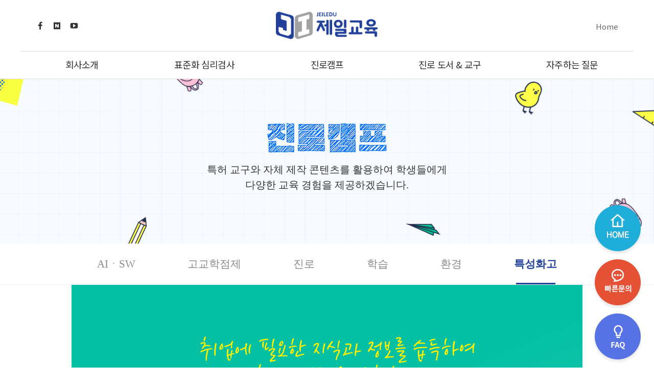

--- FILE ---
content_type: text/html; charset=UTF-8
request_url: http://jeiledu.net/program/camp_detail?idx=30
body_size: 81719
content:
<!doctype html>
<html lang="ko">

<head>
    <meta http-equiv="Content-Type" content="text/html; charset=utf-8" />
    <meta http-equiv="imagetoolbar" content="no">
    <meta http-equiv="X-UA-Compatible" content="IE=10,chrome=1">
    <!--<meta name="viewport" content="device-width,initial-scale=1.0,minimum-scale=0,maximum-scale=1.0,user-scalable=yes">-->
    <meta name="viewport" content="width=device-width,viewport-fit=cover,initial-scale=1.0,minimum-scale=0,maximum-scale=10,user-scalable=yes">
    <meta name="format-detection" content="telephone=no, address=no, email=no">

                
    <meta name="description" content="제일에듀스,제일교육,AI인공지능캠프,진로비전,메타버스,고교학점제,대입탐구보고서,환경교육,시니어교육">
<meta name="keywords" content="제일에듀스,제일교육,AI인공지능캠프,진로비전,메타버스,고교학점제,대입탐구보고서,환경교육,시니어교육">

<meta property="og:type" content="website">
<meta property="og:title" content="제일에듀스-진로교육 기업 제일교육">
<meta property="og:site_name" content="제일에듀스-진로교육 기업 제일교육">
<meta property="og:description" content="제일에듀스,제일교육,AI인공지능캠프,진로비전,메타버스,고교학점제,대입탐구보고서,환경교육,시니어교육">
<meta property="og:image" content="/og_image.png">
<meta property="og:url" content="http://www.jeiledu.net/">	
    <link rel="apple-touch-icon-precomposed" sizes="57x57" href="/assets/images/common/apple-touch-icon-57x57.png" />
    <link rel="apple-touch-icon-precomposed" sizes="114x114" href="/assets/images/common/apple-touch-icon-114x114.png" />
    <link rel="apple-touch-icon-precomposed" sizes="72x72" href="/assets/images/common/apple-touch-icon-72x72.png" />
    <link rel="apple-touch-icon-precomposed" sizes="144x144" href="/assets/images/common/apple-touch-icon-144x144.png" />
    <link rel="apple-touch-icon-precomposed" sizes="60x60" href="/assets/images/common/apple-touch-icon-60x60.png" />
    <link rel="apple-touch-icon-precomposed" sizes="120x120" href="/assets/images/common/apple-touch-icon-120x120.png" />
    <link rel="apple-touch-icon-precomposed" sizes="76x76" href="/assets/images/common/apple-touch-icon-76x76.png" />
    <link rel="apple-touch-icon-precomposed" sizes="152x152" href="/assets/images/common/apple-touch-icon-152x152.png" />
    <link rel="icon" type="image/png" href="/assets/images/common/favicon-196x196.png" sizes="196x196" />
    <link rel="icon" type="image/png" href="/assets/images/common/favicon-96x96.png" sizes="96x96" />
    <link rel="icon" type="image/png" href="/assets/images/common/favicon-32x32.png" sizes="32x32" />
    <link rel="icon" type="image/png" href="/assets/images/common/favicon-16x16.png" sizes="16x16" />
    <link rel="icon" type="image/png" href="/assets/images/common/favicon-128.png" sizes="128x128" />
    <meta name="application-name" content="JE IL EDU" />
    <meta name="msapplication-TileColor" content="#FFFFFF" />
    <meta name="msapplication-TileImage" content="/assets/images/common/mstile-144x144.png" />
    <meta name="msapplication-square70x70logo" content="/assets/images/common/mstile-70x70.png" />
    <meta name="msapplication-square150x150logo" content="/assets/images/common/mstile-150x150.png" />
    <meta name="msapplication-wide310x150logo" content="/assets/images/common/mstile-310x150.png" />
    <meta name="msapplication-square310x310logo" content="/assets/images/common/mstile-310x310.png" />
    <meta name="naver-site-verification" content="19f302b5c5dda9904fd3ce3ab4e59e788e1833b1" />
    <title>제일에듀스-진로교육 기업 제일교육</title>

    <link rel="stylesheet" type="text/css" href="/assets/css/common/jquery-ui.css?20260201051011">
    <link rel="stylesheet" type="text/css" href="/assets/css/common/xeicon.min.css?20260201051011">
    <link rel="stylesheet" type="text/css" href="/assets/css/common/swiper.min.css?20260201051011">
    <link rel="stylesheet" type="text/css" href="/assets/css/common/base.css?20260201051011" />
    <link rel="stylesheet" type="text/css" href="/assets/css/common/common.css?20260201051011" />
    <link rel="stylesheet" type="text/css" href="/assets/css/sub.css?20260201051011" />
    <link rel="stylesheet" type="text/css" href="/assets/css/custom.css?20260201051011" />

    <script src="/assets/js/common/jquery-3.3.1.min.js"></script>
    <script src="/assets/js/common/jquery-ui.min.js"></script>
    <script src="/assets/js/common/jquery.easing.1.3.js"></script>
    <script src="/assets/js/common/swiper.min.js"></script>
    <script src="/assets/js/common/common.js"></script>
	<script src="/assets/js/common/jquery.bxslider.js"></script>
	<script src="/assets/js/common/jquery.bxslider.min.js"></script>
</head>

<body>

        <script type="text/javascript">
        // 자바스크립트에서 사용하는 전역변수 선언
        var cb_url = "http://www.jeiledu.net";
        var cb_cookie_domain = "";
        var cb_charset = "UTF-8";
        var cb_time_ymd = "2026-02-01";
        var cb_time_ymdhis = "2026-02-01 05:10:11";
        var layout_skin_path = "_layout/basic";
        var view_skin_path = "program/basic";
        var is_member = "";
        var is_admin = "";
        var cb_admin_url =
            "";
        var cb_board = "";
        var cb_board_url =
            "";
        var cb_device_type = "desktop";
        var cb_csrf_hash = "";
        var cookie_prefix = "";
    </script>

    <!--[if lt IE 9]>
	<script type="text/javascript" src="http://www.jeiledu.net/assets/js/html5shiv.min.js"></script>
	<script type="text/javascript" src="http://www.jeiledu.net/assets/js/respond.min.js"></script>
	<![endif]-->
    <script type="text/javascript" src="http://www.jeiledu.net/assets/js/common.js"></script>
    <script type="text/javascript" src="http://www.jeiledu.net/assets/js/jquery.validate.min.js"></script>
    <script type="text/javascript" src="http://www.jeiledu.net/assets/js/jquery.validate.extension.js"></script>
    <script type="text/javascript" src="http://www.jeiledu.net/assets/js/sideview.js"></script>
    <script type="text/javascript" src="http://www.jeiledu.net/assets/js/js.cookie.js"></script>
    
    <script type="text/javascript" src="http://dmaps.daum.net/map_js_init/postcode.v2.js"></script>
    <!-- <script type="text/javascript" src="https://ssl.daumcdn.net/dmaps/map_js_init/postcode.v2.js"></script> -->

    
        <div id="wrapper">
        <!-- 퀵메뉴 { -->
        <div class="main-quick-box smooth">
			<a href="/"><img src="/assets/images/button_quick_00.png"></a>
            <a href="javascript:quick_open();"><img src="/assets/images/button_quick_01.png"></a>
            <a href="/faq/faq"><img src="/assets/images/button_quick_02.png"></a>
            <a href="#" class="top-go-btn"><img src="/assets/images/button_top.png"></a>
        </div>


<div id="header">
	<div class="headerWrap">
		<div class="headerTop">
			<h1>
				<a href="/index.php">
					<img src="/assets/images/jeil_new_logo1.png" alt="제일교육">
				</a>
			</h1>
			<div class="sns">
				<ul class="nopm floats">
					<li><a href="https://www.facebook.com/jeiledu.net/" target="_blank"><i class="xi-facebook"></i></a>
					</li>
					<li><a href="https://blog.naver.com/kji4279" target="_blank"><i class="xi-naver-square"></i></a>
					</li>
					<li><a href="https://www.youtube.com/channel/UCmk1ZA7cP6UIz9yjjWcJLkg" target="_blank"><i class="xi-youtube-play"></i></a></li>
				</ul>
			</div>
			<div class="util">
				<ul>
					<li><a href="/" style="color: #666;">Home</a></li>
				</ul>
			</div>
	</div>
	<nav id="gnb">
	            <ul class="main">
	                <li class="dep1">
	                    <a href="/information/welcome" class="mMenu">회사소개</a>
	                </li>
	                <li class="dep1">
	                    <a href="/psychometry/all" class="mMenu">표준화 심리검사</a>
	                </li>
	                <li class="dep1">
	                    <a href="/program/camp" class="mMenu">진로캠프</a>
	                </li>
	                <li class="dep1">
	                    <a href="https://www.jeilmall.net/" target="_blank" class="mMenu">진로 도서 & 교구</a>
	                </li>
					<li class="dep1">
	                    <a href="/faq/faq" class="mMenu">자주하는 질문</a>
	                </li>
	            </ul>
	        </nav>
	        <div class="subFrame" id="subM">
				<div>
	            <ul class="sub item1">
	                <li><a href="/information/welcome">CEO 인사말</a></li>
	                <li><a href="/information/history">연혁</a></li>
	                <li><a href="/information/philosophy">경영철학</a></li>
	                <li><a href="/information/organization">조직도</a></li>
					<li><a href="/board/story">뉴스레터</a></li>
					<li><a href="/board/teacher">강사진 소개</a></li>
					<li><a href="/information/talent">채용</a></li>
					<li><a href="/information/map">오시는길</a></li>
	            </ul>
				<ul class="sub item2">
					<li><a href="/psychometry/future">진로</a></li>
	                <li><a href="/psychometry/study">학습</a></li>
	                <li><a href="/psychometry/personality">인성</a></li>
	            </ul>
	            <ul class="sub item3">
	                <li><a href="/program/camp">전체</a></li>
					<li><a href="/program/camp?category=aisw">AI &middot; SW</a></li>
	                <li><a href="/program/camp?category=credit">고교학점제</a></li>
	                <li><a href="/program/camp?category=career">진로</a></li>
	                <li><a href="/program/camp?category=edu">학습</a></li>
					<li><a href="/program/camp?category=natural">환경</a></li>
					<li><a href="/program/camp?category=characterization">특성화고</a></li>
	            </ul>
				<ul class="sub item4">
	            </ul>
	            <ul class="sub item5">
	                <li><a href="/faq/faq">자주하는 질문</a></li>
	                <li><a href="/board/pds">자료실</a></li>
	            </ul>
	        </div>
			</div>
		</div>
</div>
<script>
	  		$(document).ready(function(){
	      var idz;
	      $("#gnb li, #subM ul").hover(function(){
	         $("#subM").stop().slideDown();
	          idz = $(this).index();
	          $("#gnb li").eq(idz).addClass("on");
	          $("#gnb li").eq(idz).siblings().removeClass("on");
	      }); 
	      $("#gnb li, #subM").mouseleave(function(){
	          $("#subM").stop().slideUp();
	          $("#gnb li").removeClass("on");
	      });
	  });
	  </script>
        <!-- 상단헤더 수정 -->

        <!-- } 상단 헤더 -->

        <div id="container">
            <!-- 본문 시작 -->
            	<!-- 서브페이지 { -->
    <div id="container">
        <div class="subTopArea smooth subTopBg01">
            <h1>
                <img src="/assets/images/txt_camp.png" alt="진로캠프" style="height:60px;" />
            </h1>
            <p>특허 교구와 자체 제작 콘텐츠를 활용하여 학생들에게<br>
                다양한 교육 경험을 제공하겠습니다.
            </p>
        </div>

        <!-- 2차 메뉴 { -->
        <nav class="sub-gnb sub1-gnb smooth">
            <ul class="nopm tab5 ProWrap">
                <li  ><a href="/program/camp?category=aisw">AIㆍSW</a></li>
                <li  ><a href="/program/camp?category=credit">고교학점제</a></li>
                <li  ><a href="/program/camp?category=career">진로</a></li>
                <li  ><a href="/program/camp?category=edu">학습</a></li>
                <li  ><a href="/program/camp?category=natural">환경</a></li>
                <li class="active" ><a href="/program/camp?category=characterization" >특성화고</a></li>
            </ul>
        </nav>
        <!-- } 2차 메뉴 -->

       <!-- 목록페이지 {  -->
	   <center>
		<div >
		<img src="/uploads/camp/2023/04/a48c62c223e40421e386bb39eccf0140.jpg" />
		</a>
		</div>
	   </center>
	   <!-- } 목폴페이지 -->
			<style>
				@media(max-width:600px){
					.uu { margin-bottom: 1rem; }
				}				
			</style>
            <div class="btnArea mgt30px alignCenter">
				<a href="/program/camp" class="btns h50px round5px blueBtn uu">다른 진로캠프 살펴보기</a>
                <a href="javascript:program_open()" class="btns h50px round5px greenBtn">신청 및 문의하기</a>
            </div>
        </section>
        <!-- } 진로캠프 > 진로비전 -->
    </div>
    <!-- } 서브페이지 -->

    <!-- 신청 팝업 { -->
<div class="register-shadow open" id="program_form"></div>
<div class="register-area open" id="program_form_detail">
    <h2>
        <em>캠프 신청</em>
    </h2>
    <form action="http://www.jeiledu.net/program/program_save" name="prog_form" id="prog_form" onsubmit="return form_chk();" method="post" accept-charset="utf-8">
    <input type="hidden" name="return_url" value="/program/camp_detail?idx=30">
    <div class="register-con basic-register">
        <dl class="nopm ontbl">
            <dt><span class="colorRed">*</span> 이름</dt>
            <dd><input type="text" id="f_name" name="f_name" class="basic-input" /></dd>
        </dl>
        <dl class="nopm ontbl">
            <dt><span class="colorRed">*</span> 이메일</dt>
            <dd><input type="text" id="f_email" name="f_email" class="basic-input w80" /></dd>
        </dl>
        <dl class="nopm ontbl">
            <dt><span class="colorRed">*</span> 연락처</dt>
            <dd>
                                <input type="text" id="f_tel1" name="f_tel1" class="basic-input w80px" maxlength="4" /> -
                <input type="text" id="f_tel2" name="f_tel2" class="basic-input w80px" maxlength="4" /> -
                <input type="text" id="f_tel3" name="f_tel3" class="basic-input w80px" maxlength="4" />
            </dd>
        </dl>
        <dl class="nopm ontbl">
            <dt><span class="colorRed">*</span> 지역/학교명</dt>
            <dd><input type="text" id="f_school" name="f_school" class="basic-input w100" /></dd>
        </dl>
    </div>
    <div class="register-con option-register">
        <dl class="nopm checkListLine">
            <dt>관심 있는 캠프가 있으실까요? (중복가능)</dt>
            <dd>
                <ul class="nopm floats">
                                        <li class="checkinput"><input type="checkbox" id="checkchoice1_0" name="camp_sel[]"
                            class="basic-checkradio f_camp" value="고교학점제(중/고)" /><label
                            for="checkchoice1_0"><span></span>고교학점제(중/고)</label>                    </li>
                                        <li class="checkinput"><input type="checkbox" id="checkchoice1_1" name="camp_sel[]"
                            class="basic-checkradio f_camp" value="메타버스" /><label
                            for="checkchoice1_1"><span></span>메타버스</label>                    </li>
                                        <li class="checkinput"><input type="checkbox" id="checkchoice1_2" name="camp_sel[]"
                            class="basic-checkradio f_camp" value="진로비전" /><label
                            for="checkchoice1_2"><span></span>진로비전</label>                    </li>
                                        <li class="checkinput"><input type="checkbox" id="checkchoice1_3" name="camp_sel[]"
                            class="basic-checkradio f_camp" value="AR 미래진로 창직" /><label
                            for="checkchoice1_3"><span></span>AR 미래진로 창직</label>                    </li>
                                        <li class="checkinput"><input type="checkbox" id="checkchoice1_4" name="camp_sel[]"
                            class="basic-checkradio f_camp" value="자기주도학습(중/고)" /><label
                            for="checkchoice1_4"><span></span>자기주도학습(중/고)</label>                    </li>
                                        <li class="checkinput"><input type="checkbox" id="checkchoice1_5" name="camp_sel[]"
                            class="basic-checkradio f_camp" value="기업가정신" /><label
                            for="checkchoice1_5"><span></span>기업가정신</label>                    </li>
                                        <li class="checkinput"><input type="checkbox" id="checkchoice1_6" name="camp_sel[]"
                            class="basic-checkradio f_camp" value="창업가정신" /><label
                            for="checkchoice1_6"><span></span>창업가정신</label>                    </li>
                                        <li class="checkinput"><input type="checkbox" id="checkchoice1_7" name="camp_sel[]"
                            class="basic-checkradio f_camp" value="대입·학생부 전략" /><label
                            for="checkchoice1_7"><span></span>대입·학생부 전략</label>                    </li>
                                        <li class="checkinput"><input type="checkbox" id="checkchoice1_8" name="camp_sel[]"
                            class="basic-checkradio f_camp" value="AI 인공지능" /><label
                            for="checkchoice1_8"><span></span>AI 인공지능</label>                    </li>
                                        <li class="checkinput"><input type="checkbox" id="checkchoice1_9" name="camp_sel[]"
                            class="basic-checkradio f_camp" value="AR 환경" /><label
                            for="checkchoice1_9"><span></span>AR 환경</label>                    </li>
                                        <li class="checkinput"><input type="checkbox" id="checkchoice1_10" name="camp_sel[]"
                            class="basic-checkradio f_camp" value="AR 생태" /><label
                            for="checkchoice1_10"><span></span>AR 생태</label>                    </li>
                                        <li class="checkinput"><input type="checkbox" id="checkchoice1_11" name="camp_sel[]"
                            class="basic-checkradio f_camp" value="특성화고 고교학점제" /><label
                            for="checkchoice1_11"><span></span>특성화고 고교학점제</label>                    </li>
                                        <li class="checkinput"><input type="checkbox" id="checkchoice1_12" name="camp_sel[]"
                            class="basic-checkradio f_camp" value="특성화고 취업역량 강화" /><label
                            for="checkchoice1_12"><span></span>특성화고 취업역량 강화</label>                    </li>
                                        <li class="checkinput"><input type="checkbox" id="checkchoice1_13" name="camp_sel[]"
                            class="basic-checkradio f_camp" value="기타(8자이내)" /><label
                            for="checkchoice1_13"><span></span>기타(8자이내)</label> <input type="text" id="camp_sel_etc" name="camp_sel_etc" class="basic-input w130px" maxlength="8" />                    </li>
                                    </ul>
            </dd>
        </dl>
        <dl class="nopm">
            <dt>진행 시간 (중복가능)</dt>
            <dd>
                <ul class="nopm floats">
                                        <li class="checkinput"><input type="checkbox" id="checkchoice2_0" name="time_sel[]"
                            class="basic-checkradio f_time" value="2차시" /><label
                            for="checkchoice2_0"><span></span>2차시</label></li>
                                        <li class="checkinput"><input type="checkbox" id="checkchoice2_1" name="time_sel[]"
                            class="basic-checkradio f_time" value="3차시" /><label
                            for="checkchoice2_1"><span></span>3차시</label></li>
                                        <li class="checkinput"><input type="checkbox" id="checkchoice2_2" name="time_sel[]"
                            class="basic-checkradio f_time" value="4차시" /><label
                            for="checkchoice2_2"><span></span>4차시</label></li>
                                        <li class="checkinput"><input type="checkbox" id="checkchoice2_3" name="time_sel[]"
                            class="basic-checkradio f_time" value="5차시" /><label
                            for="checkchoice2_3"><span></span>5차시</label></li>
                                        <li class="checkinput"><input type="checkbox" id="checkchoice2_4" name="time_sel[]"
                            class="basic-checkradio f_time" value="6차시" /><label
                            for="checkchoice2_4"><span></span>6차시</label></li>
                                        <li class="checkinput"><input type="checkbox" id="checkchoice2_5" name="time_sel[]"
                            class="basic-checkradio f_time" value="7차시" /><label
                            for="checkchoice2_5"><span></span>7차시</label></li>
                                    </ul>
            </dd>
        </dl>
        <dl class="nopm ">
            <dt>실시예정일</dt>
            <dd><input type="text" id="hope_date" name="hope_date" class="basic-input datepickers" readonly /></dd>
        </dl>
        <dl class="nopm">
            <dt>대상학년</dt>
            <dd>
								<select name="f_hak" id="f_hak" class="basic-select w80px">
					<option value="" > 선택
										<option value="1" >1										<option value="2" >2										<option value="3" >3										<option value="4" >4										<option value="5" >5										<option value="6" >6									</select> 학년&nbsp;&nbsp;
				<select name="f_ban" id="f_ban" class="basic-select w80px">
					<option value="" > 선택
										<option value="1" >1										<option value="2" >2										<option value="3" >3										<option value="4" >4										<option value="5" >5										<option value="6" >6										<option value="7" >7										<option value="8" >8										<option value="9" >9										<option value="10" >10										<option value="11" >11										<option value="12" >12										<option value="13" >13										<option value="14" >14										<option value="15" >15										<option value="16" >16										<option value="17" >17										<option value="18" >18										<option value="19" >19										<option value="20" >20									</select> 학급&nbsp;&nbsp;
				<input type="text" id="f_student" name="f_student" class="basic-input w80px" /> 명
				            </dd>
        </dl>
    </div>
    <div class="register-con agree-box">
        <dl class="nopm">
            <dt>문의하기</dt>
            <dd>
                <textarea class="basic-textarea w100 mgb10px" name="f_content" id="f_content" placeholder="ex) 심리검사 견적이 궁금해요.
진로 검사 종류가 궁금해요.
심리검사 결과를 바탕으로 결과해석 프로그램을 진행하고 싶어요.
궁금한 점 및 요청사항 자유롭게 기재부탁드립니다!
                    " style="height:120px"></textarea>
            </dd>
        </dl>
    </div>
    <div class="register-con agree-box">
        <dl class="nopm">
            <dt>개인정보 수집 및 동의</dt>
            <dd>
                <textarea id="" name="" rows="5" class="basic-textarea w100 mgb10px" style="height:140px">
개인정보 수집(개인정보 제3자 제공에 대한 취급방침) 및 마케팅 활용 약관

개인정보 보호법 규정에 따라 표준화 심리검사 및 프로그램을 신청하시는 분께 개인정보의 수집 및 이용목적, 개인정보 처리 목적, 개인정보의 처리 및 보유기간을 안내하여 드리오니 자세히 읽은 후 동의하여 주시기 바랍니다.
[개인정보 수집 및 이용 동의]
1. 개인정보의 수집 및 이용목적
제일교육사(www.jeiledu.net)는 다음의 목적을 위하여 개인정보를 처리하고 있으며, 다음의 목적 이외의 용도로는 이용하지 않습니다.
이용목적 : 표준화 심리검사 신청/안내, 프로그램 신청/안내, 본인 식별확인, 마케팅 활용(서비스 안내 및 이벤트 광고 안내) 

2. 개인정보의 처리 목적
제일교육사(www.jeiledu.net)는 표준화 심리검사 및 프로그램 상담/신청, 마케팅 활용을 위해 개인정보를 수집하고 있습니다.
수집항목 : 성명, 연락처, 이메일, 학교명, 대상 학년, 반, 인원, 문의 내용, 서비스 이용기록, 접속 로그, 접속 IP 정보 등

3. 개인정보의 처리 및 보유기간
제일교육사(www.jeiledu.net)는 정보 주체로부터 개인정보를 수집할 때 동의받은 개인정보 보유기간 또는 법령에 따른 개인정보 보유 기간 내에서 개인정보를 처리 및 보유 합니다. 구체적인 개인정보 처리 및 보유기간은 다음과 같습니다.
보유기간 : 신청 후 1년간 보관

[개인정보 제3자 제공에 대한 취급방침]
제일교육사(www.jeiledu.net)는 수집한 개인정보를 다음과 같이 제3자에게 제공하고 있습니다. 
-개인정보를 제공받는 자 : (주)휴노, (주)인싸이트
-제공받는 자의 개인정보 이용목적 : 서비스 안내 표준화 심리검사 발주
-제공하는 개인정보 항목 : 성명, 연락처, 이메일, 학교명, 대상 정보(학년, 반, 인원)
-제공받는 자의 보유기간 : 1년

※ 위의 개인정보 제공에 대한 동의를 거부할 권리가 있습니다. 그러나 동의를 거부할 경우 표준화 심리검사 신청 서비스가 제공되지 않습니다.

4. 개인정보의 파기
제일교육사(www.jeiledu.net)는 원칙적으로 개인정보 처리 목적이 달성되면 지체 없이 해당 개인정보를 파기합니다.

5. 권리
원칙적으로 개인정보 보호법에 따라 개인정보 수집 동의를 거부할 권리가 있으며, 수집 동의 거부 시 불이익은 없으나 프로그램 신청 및 심리검사 신청에 제한이 있음을 알려드립니다. 정보 주체는 제일교육사에 대해 언제든지 다음 각호의 개인정보 보호 관련 권리를 행사할 수 있습니다.
(1) 개인정보 열람 요구
(2) 오류 등 발생 시 정정 요구
(3) 삭제 요구
(4) 처리 정지 요구

6. 개인정보 관리 책임자
개인정보를 보호하고 개인정보와 관련한 민원을 처리하기 위하여 아래와 같이 개인정보 관리 책임자를 지정하고 있습니다.
성명 : 이재일 
직위 : 경영지원부 팀장 
연락처 : 1566-4269

본 약관은 2021년 11월 1일부터 시행됩니다.
						

                    </textarea>
                <input type="checkbox" id="agree" name="agree" class="basic-checkradio" /><label
                    for="agree"><span></span>개인정보 수집 및 이용 동의</label>
            </dd>
        </dl>
    </div>

    <div class="btnArea mgt20px alignCenter">
        <button type="submit" class="btns h50px round5px greenBtn w100">신청하기</button>
    </div>
    </form>
    <div class="close-btn-area"><a href="javascript:program_close()" class="close-btn"><i class="xi-close"></i></a>
    </div>
</div>
<!-- } 신청 팝업 -->

<script>
function form_chk() {
    var f_name = $("#f_name").val().trim();
    var f_email = $("#f_email").val().trim();
    var f_tel1 = $("#f_tel1").val().trim();
    var f_tel2 = $("#f_tel2").val().trim();
    var f_tel3 = $("#f_tel3").val().trim();
    var f_school = $("#f_school").val().trim();
    var f_hak = $("#f_hak").val().trim();
    var f_ban = $("#f_ban").val().trim();
    var f_student = $("#f_student").val().trim();
    var hope_date = $("#hope_date").val().trim();
    if (!f_name) {
        alert("이름을 입력하여 주세요");
        $("#f_name").focus();
        return false;
    }
    if (!f_email) {
        alert("이메일주소를 입력하여 주세요");
        $("#f_email").focus();
        return false;
    }
    if (!f_tel1) {
        alert("연락처를 입력하여 주세요");
        $("#f_tel1").focus();
        return false;
    }
    if (!f_tel2) {
        alert("연락처를 입력하여 주세요");
        $("#f_tel2").focus();
        return false;
    }
    if (!f_tel3) {
        alert("연락처를 입력하여 주세요");
        $("#f_tel3").focus();
        return false;
    }
    if (!f_school) {
        alert("지역/학교명을 입력하여 주세요");
        $("#f_school").focus();
        return false;
    }

    f_camp = 0;
    f_time = 0;
    f_target = 0;
    for (i = 0; i < $(".f_camp").length; i++) {
        if ($(".f_camp").eq(i).prop("checked") == true) {
            f_camp++;
        }
    }
    if (f_camp == 0) {
        alert("관심있는 캠프를 1개 이상 선택하여 주세요");
        return false;
    }
    if ($(".f_camp").eq(8).prop("checked") == true && !$("#camp_sel_etc").val().trim()) {
        alert("기타내용을 8자 이내로 입력하여 주세요");
        return false;
    }

    if (!hope_date) {
        alert("실시예정일을 선택하여 주세요");
        $("#hope_date").focus();
        return false;
    }

    for (i = 0; i < $(".f_time").length; i++) {
        if ($(".f_time").eq(i).prop("checked") == true) {
            f_time++;
        }
    }
    if (f_time == 0) {
        alert("진행시간을 1개 이상 선택하여 주세요");
        return false;
    }
    for (i = 0; i < $(".f_target").length; i++) {
        if ($(".f_target").eq(i).prop("checked") == true) {
            f_target++;
        }
    }
	/*
    if (f_target == 0) {
        alert("대상학년을 1개 이상 선택하여 주세요");
        return false;
    }
	*/
    if (!f_hak) {
        alert("학년을 선택하여 주세요");
        $("#f_hak").focus();
        return false;
    }
    if (!f_ban) {
        alert("학급을 선택하여 주세요");
        $("#f_ban").focus();
        return false;
    }
    if (!f_student) {
        alert("인원수를 입력하여 주세요");
        $("#f_student").focus();
        return false;
    }



    if ($("#agree").prop("checked") == false) {
        alert("개인정보 수집 및 이용에 동의하여 주세요");
        $("#agree").focus();
        return false;
    }
}

function program_open() {
	/*
    $('html, body').animate({
        scrollTop: 0
    }, 500);

    
	$('.register-shadow').fadeIn();
	$('.register-area').fadeIn();
	*/
    $('#program_form').fadeIn();
    $('#program_form_detail').fadeIn();
}

function program_close() {
    if (confirm("입력한 모든 내용이 초기화됩니다.\n창을 닫으시겠습니까?")) {
        document.prog_form.reset();
        $('#program_form_detail').fadeOut();
        $('#program_form').fadeOut();
    }
}

$(function() {
    $(".datepickers").datepicker({
        closeText: '닫기',
        prevText: '이전달',
        nextText: '다음달',
        currentText: '오늘',
        monthNames: ['1월', '2월', '3월', '4월', '5월', '6월', '7월', '8월', '9월', '10월', '11월', '12월'],
        monthNamesShort: ['1월', '2월', '3월', '4월', '5월', '6월', '7월', '8월', '9월', '10월', '11월', '12월'],
        dayNames: ['일', '월', '화', '수', '목', '금', '토'],
        dayNamesShort: ['일', '월', '화', '수', '목', '금', '토'],
        dayNamesMin: ['일', '월', '화', '수', '목', '금', '토'],
        dateFormat: 'yy-mm-dd',
        yearRange: 'c-2:c+2',
        weekHeader: 'Wk',
        isRTL: false,
        showButtonPanel: true,
        buttonImageOnly: true,
        showMonthAfterYear: true,
        changeMonth: true,
        //maxDate: -1, //0: 오늘까지, -1은 어제까지... +1은 내일까지?
        changeYear: true
    });
});
</script>            <!-- 본문 끝 -->
                <!-- 신청 팝업 { -->
    <div class="register-shadow" id="quick_question"></div>
    <div class="register-area"  id="quick_question_detail">
        <h2>
            <em>빠른 문의</em>
            <!-- <span>신청서를 작성해주시면 메일로 견적서를 발송해드립니다.</span> -->
        </h2>
		<form action="http://www.jeiledu.net/main/question_save" name="question_form" id="question_form" onsubmit="return faform_chk();" method="post" accept-charset="utf-8">
		<input type="hidden" name="return_url" value="/program/camp_detail?idx=30" >
        <div class="register-con basic-register">
            <dl class="nopm ontbl">
                <dt><span class="colorRed">*</span> 이름</dt>
                <dd><input type="text" id="fa_name" name="f_name" class="basic-input" /></dd>
            </dl>
			            <dl class="nopm ontbl">
                <dt><span class="colorRed">*</span> 연락처</dt>
                <dd>
                                        <input type="text" id="fa_tel1" name="f_tel1" class="basic-input w80px" maxlength="4" /> - 
                    <input type="text" id="fa_tel2" name="f_tel2" class="basic-input w80px" maxlength="4" /> - 
                    <input type="text" id="fa_tel3" name="f_tel3" class="basic-input w80px" maxlength="4" />
                </dd>
            </dl>
            <dl class="nopm ontbl">
                <dt><span class="colorRed">*</span> 지역/학교명</dt>
                <dd><input type="text" id="fa_school" name="f_school" class="basic-input w100" /></dd>
            </dl>
        </div>
        <div class="register-con option-register">
            <dl class="nopm">
                <dt>문의내용</dt>
                <dd>
                    <ul class="nopm floats">
                        <textarea name="f_text" id="fa_text" class="basic-textarea" style="height: 300px; width: 100%;"> </textarea>
                    </ul>
                </dd>
            </dl>
        </div>
        <div class="register-con agree-box">
            <dl class="nopm">
                <dt>개인정보 수집 및 동의</dt>
                <dd>
                    <textarea id="" name="" rows="5" class="basic-textarea w100 mgb10px">
개인정보 수집(개인정보 제3자 제공에 대한 취급방침) 및 마케팅 활용 약관

개인정보 보호법 규정에 따라 표준화 심리검사 및 프로그램을 신청하시는 분께 개인정보의 수집 및 이용목적, 개인정보 처리 목적, 개인정보의 처리 및 보유기간을 안내하여 드리오니 자세히 읽은 후 동의하여 주시기 바랍니다.
[개인정보 수집 및 이용 동의]
1. 개인정보의 수집 및 이용목적
제일교육사(www.jeiledu.net)는 다음의 목적을 위하여 개인정보를 처리하고 있으며, 다음의 목적 이외의 용도로는 이용하지 않습니다.
이용목적 : 표준화 심리검사 신청/안내, 프로그램 신청/안내, 본인 식별확인, 마케팅 활용(서비스 안내 및 이벤트 광고 안내) 

2. 개인정보의 처리 목적
제일교육사(www.jeiledu.net)는 표준화 심리검사 및 프로그램 상담/신청, 마케팅 활용을 위해 개인정보를 수집하고 있습니다.
수집항목 : 성명, 연락처, 이메일, 학교명, 대상 학년, 반, 인원, 문의 내용, 서비스 이용기록, 접속 로그, 접속 IP 정보 등

3. 개인정보의 처리 및 보유기간
제일교육사(www.jeiledu.net)는 정보 주체로부터 개인정보를 수집할 때 동의받은 개인정보 보유기간 또는 법령에 따른 개인정보 보유 기간 내에서 개인정보를 처리 및 보유 합니다. 구체적인 개인정보 처리 및 보유기간은 다음과 같습니다.
보유기간 : 신청 후 1년간 보관

[개인정보 제3자 제공에 대한 취급방침]
제일교육사(www.jeiledu.net)는 수집한 개인정보를 다음과 같이 제3자에게 제공하고 있습니다. 
-개인정보를 제공받는 자 : (주)휴노, (주)인싸이트
-제공받는 자의 개인정보 이용목적 : 서비스 안내 표준화 심리검사 발주
-제공하는 개인정보 항목 : 성명, 연락처, 이메일, 학교명, 대상 정보(학년, 반, 인원)
-제공받는 자의 보유기간 : 1년

※ 위의 개인정보 제공에 대한 동의를 거부할 권리가 있습니다. 그러나 동의를 거부할 경우 표준화 심리검사 신청 서비스가 제공되지 않습니다.

4. 개인정보의 파기
제일교육사(www.jeiledu.net)는 원칙적으로 개인정보 처리 목적이 달성되면 지체 없이 해당 개인정보를 파기합니다.

5. 권리
원칙적으로 개인정보 보호법에 따라 개인정보 수집 동의를 거부할 권리가 있으며, 수집 동의 거부 시 불이익은 없으나 프로그램 신청 및 심리검사 신청에 제한이 있음을 알려드립니다. 정보 주체는 제일교육사에 대해 언제든지 다음 각호의 개인정보 보호 관련 권리를 행사할 수 있습니다.
(1) 개인정보 열람 요구
(2) 오류 등 발생 시 정정 요구
(3) 삭제 요구
(4) 처리 정지 요구


6. 개인정보 관리 책임자
개인정보를 보호하고 개인정보와 관련한 민원을 처리하기 위하여 아래와 같이 개인정보 관리 책임자를 지정하고 있습니다.
성명 : 이재일 
직위 : 경영지원부 팀장 
연락처 : 1566-4269

본 약관은 2021년 11월 1일부터 시행됩니다.
                    </textarea>
                    <input type="checkbox" id="faagree" name="agree" class="basic-checkradio" /><label for="faagree"><span></span>개인정보 수집 및 이용 동의</label>
                </dd>
            </dl>
        </div>

        <div class="btnArea mgt20px alignCenter">
            <button type="submit" class="btns h50px round5px greenBtn w100">신청하기</button>
        </div>
		</form>
        <div class="close-btn-area"><a href="javascript:question_close()" class="close-btn"><i class="xi-close"></i></a></div>
    </div>
    <!-- } 신청 팝업 -->

    <script>
        /*
        $('.register-area a.close-btn').click(function(){
           if(confirm("입력한 모든 내용이 초기화됩니다.\n창을 닫으시겠습니까?")) {
				document.question_form.reset();
				$('.register-shadow').fadeOut();
				$('.register-area').fadeOut();
			}
        });

		$('.btnArea a.btns').click(function(){
            $('html, body').animate({
				scrollTop: 0
			}, 500);

			$('.register-shadow').fadeIn();
            $('.register-area').fadeIn();
            $('#quick_question').fadeIn();
            $('#quick_question_detail').fadeIn();
        });
		*/

		function faform_chk() {
			var f_name = $("#fa_name").val().trim();
			//var f_email = $("#fa_email").val().trim();
			var f_tel1 = $("#fa_tel1").val().trim();
			var f_tel2 = $("#fa_tel2").val().trim();
			var f_tel3 = $("#fa_tel3").val().trim();
			var f_school = $("#fa_school").val().trim();
			var f_text = $("#fa_text").val().trim();

			if(!f_name) { alert("이름을 입력하여 주세요"); $("#fa_name").focus(); return false; }
			//if(!f_email) { alert("이메일주소를 입력하여 주세요"); $("#fa_email").focus(); return false; }
			if(!f_tel1) { alert("연락처를 입력하여 주세요"); $("#fa_tel1").focus(); return false; }
			if(!f_tel2) { alert("연락처를 입력하여 주세요"); $("#fa_tel2").focus(); return false; }
			if(!f_tel3) { alert("연락처를 입력하여 주세요"); $("#fa_tel3").focus(); return false; }
			if(!f_school) { alert("지역/학교명을 입력하여 주세요"); $("#fa_school").focus(); return false; }
			if(!f_text) { alert("문의내용을 입력하여 주세요"); $("#fa_text").focus(); return false; }

			if($("#faagree").prop("checked") == false) {
				alert("개인정보 수집 및 이용에 동의하여 주세요");
				$("#faagree").focus();
				return false;
			}
		}
		function quick_open() {
			/*
			$('html, body').animate({
				scrollTop: 0
			}, 500);
			*/

            /*
			$('.register-shadow').fadeIn();
            $('.register-area').fadeIn();
			*/ 
            $('#quick_question').fadeIn();
            $('#quick_question_detail').fadeIn();
		}
		function question_close() {
			if(confirm("입력한 모든 내용이 초기화됩니다.\n창을 닫으시겠습니까?")) {
				document.question_form.reset();
				$('#quick_question_detail').fadeOut();
				$('#quick_question').fadeOut();
			}
		}
    </script>
        </div>


        <!-- 하단 푸터 { -->
        <footer id="footer" style="z-index:8000;">
            <div class="respon1400">
                <h1><img src="/assets/images/jeil_new_logo1.png"/></h1>
                <div class="foot-info">
                    <div class="SBtween">
	<div>
		<dl class="nopm sejong">
			<dt>본사</dt>
			<dd>
				<ul class="nopm floats">
					<li>세종특별자치시 한누리대로  2143 금강시티타워 507호</li>
					<li>TEL. 044-862-5727 (평일 09:00~18:30/ 주말, 공휴일 휴무)</li>
					<li style=" width: 100%; ">FAX. 0502-863-5727</li>
					<li style=" width: 100%; ">E-MAIL. kji4279@naver.com</li>
					<li>사업자등록번호. 314-28-40055</li>
					<li>통신판매번호. 제2016-세종아름-0013호</li>
				</ul>
			</dd>
		</dl>
		<dl class="nopm cheongju">
			<dt>청주지사</dt>
			<dd>
				<ul class="nopm floats">
					<li style=" width: 100%; ">충청북도 청주시 서원구 사직1동 261</li>
					<li style=" width: 100%; ">TEL. 043-274-5560</li>
				</ul>
			 </dd>
		  </dl>
		  <dl class="nopm chungnam">
			<dt>충남지사</dt>
			<dd>
				<ul class="nopm floats">
					<li>충청남도 천안시 동남구 신부동 966</li>
				</ul>
			</dd>
		</dl>
	</div>

	<div>
		<dl class="nopm">
			<dt>경남지사</dt>
			<dd>
				<ul class="nopm floats">
					<li style=" width: 100%; ">경상남도 창원시 성산구 안민로 117번길 22 목민상가 302호</li>
					<li style=" width: 100%; ">TEL. 055-287-1086</li>
				</ul>
			 </dd>
		</dl>
		<dl class="nopm">
			<dt>경기지사</dt>
			<dd>
				<ul class="nopm floats">
					<li style=" width: 100%; ">경기도 용인시 기흥구 고매로 220</li>
					<li style=" width: 100%; ">TEL. 0507-1381-8750</li>
				</ul>
			 </dd>
		</dl>
	</div>

</div>                </div>
                <div class="foot-mnu">
                    <ul class="nopm floats">
                        <li><a id="foot-info">개인정보 수집</a></li>
                        <li><a id="foot-agree">이용동의</a></li>
                    </ul>
                </div>
                <div class="phone-time">
                    <div class="phone-box"><span>문의하기</span><em>1566-4269</em></div>
                    <p class="time-box">평일 09:00~18:30 / 점심시간 : 12:00 ~ 13:00</p>
                </div>
                <div class="social-link">
                    <ul class="nopm floats">
                        <li><a href="https://www.facebook.com/jeiledu.net/" target="_blank"><i
                                    class="xi-facebook"></i></a></li>
                        <li><a href="https://blog.naver.com/kji4279" target="_blank"><i class="xi-naver-square"></i></a>
                        </li>
                        <li><a href="https://www.youtube.com/channel/UCmk1ZA7cP6UIz9yjjWcJLkg" target="_blank"><i
                                    class="xi-youtube-play"></i></a></li>
                    </ul>
                </div>
            </div>
        </footer>
        <!-- } 하단 푸터 -->
    </div>

    <!-- } 개인정보처리방침, 이용동의 시작 -->
    <div id="footer_pop">
        <a id="fp_btn_close"><i class="xi-close"></i></a>
        <h2>개인정보처리방침</h2><br>
        회사명(이하 ‘회사’라 한다)는 개인정보 보호법 제30조에 따라 정보 주체의 개인정보를 보호하고 이와 관련한 고충을 신속하고 원활하게 처리할 수 있도록 하기 위하여 다음과 같이 개인정보 처리지침을
        수립, 공개합니다
        <ul><br>
            <h3>제1조 (개인정보의 처리목적)</h3>
            <li>1. 홈페이지 회원 가입 및 관리<br>
                회원 가입 의사 확인, 회원제 서비스 제공에 따른 본인 식별․인증, 회원자격 유지․관리, 제한적 본인확인제 시행에 따른 본인확인, 서비스 부정 이용 방지, 만 14세 미만 아동의
                개인정보처리 시 법정대리인의 동의 여부 확인, 각종 고지․통지, 고충 처리 등을 목적으로 개인정보를 처리합니다.
            </li>
            <li>2. 재화 또는 서비스 제공<br>
                물품 배송, 서비스 제공, 계약서 및 청구서 발송, 콘텐츠 제공, 맞춤서비스 제공, 본인인증, 연령인증, 요금 결제 및 정산, 채권추심 등을 목적으로 개인정보를 처리합니다.</li>
            <li>3. 고충 처리<br>
                민원인의 신원 확인, 민원사항 확인, 사실조사를 위한 연락․통지, 처리 결과 통보 등의 목적으로 개인정보를 처리합니다</li>
            <li>회사는 다음의 목적을 위하여 개인정보를 처리합니다. 처리하고 있는 개인정보는 다음의 목적 이외의 용도로는 이용되지 않으며, 이용 목적이 변경되는 경우에는 개인정보보호법 제18조에 따라
                별도의 동의를 받는 등 필요한 조치를 이행할 예정입니다.</li>
        </ul>
        <ul>
            <h3>제2조 (개인정보의 처리 및 보유기간)</h3>
            <li>① 회사는 법령에 따른 개인정보 보유, 이용 기간 또는 정보주체로부터 개인정보를 수집 시에 동의 받은 개인정보 보유, 이용 기간 내에서 개인정보를 처리, 보유합니다.</li>
            <li>② 각각의 개인정보 처리 및 보유 기간은 다음과 같습니다.</li>

            <li>1. 홈페이지 회원 가입 및 관리 : 사업자/단체 홈페이지 탈퇴 시까지<br> 다만, 다음의 사유에 해당하는 경우에는 해당 사유 종료 시까지</li>
            <span>1) 관계 법령 위반에 따른 수사, 조사 등이 진행 중인 경우에는 해당 수사, 조사 종료 시까지</span>
            <span>2) 홈페이지 이용에 따른 채권 및 채무관계 잔존 시에는 해당 채권, 채무 관계 정산 시까지</span>

            <li>2. 재화 또는 서비스 제공 : 재화․서비스 공급완료 및 요금결제․정산 완료 시까지<br> 다만, 다음의 사유에 해당하는 경우에는 해당 기간 종료 시까지</li>
            <span>1) 전자상거래 등에서의 소비자 보호에 관한 법률」에 따른 표시․광고, 계약내용 및 이행 등 거래에 관한 기록</span>
            <small>- 표시․광고에 관한 기록 : 6월</small>
            <small>- 계약 또는 청약 철회, 대금결제, 재화 등의 공급기록 : 5년</small>
            <small>- 소비자 불만 또는 분쟁 처리에 관한 기록 : 3년</small>
            <span>2)「통신비밀보호법」 제41조에 따른 통신사실확인자료 보관</span>
            <small>- 가입자 전기통신일시, 개시․종료 시간, 상대방 가입자 번호, 사용도수, 발신기지국 위치추적자료 : 1년</small>
            <small>- 컴퓨터 통신, 인터넷 로그 기록자료, 접속지 추적자료 : 3개월</small>
        </ul>
        <ul>
            <h3>제3조 (개인정보의 제3자 제공)</h3>
            <li>① 회사는 정보주체의 개인정보를 제1조(개인정보의 처리목적)에서 명시한 범위 내에서만 처리하며, 정보주체의 동의, 법률의 특별한 규정 등 개인정보 보호법 제17조에 해당하는 경우에만
                개인정보를 제3자에게 제공합니다.</li>
            <li>② 회사는 다음과 같이 개인정보를 제3자에게 제공하고 있습니다.</li>
            <span>- 개인정보를 제공받는 자 : 예) (주) OOO 카드</span>
            <span>- 제공받는 자의 개인정보 이용목적 : 예) 이벤트 공동개최 등 업무제휴 및 제휴 신용카드 발급</span>
            <span>- 제공하는 개인정보 항목 : 예) 성명, 주소, 전화번호, 이메일주소, 카드결제계좌정보</span>
            <span>- 제공받는 자의 보유, 이용기간 : 예) 신용카드 발급계약에 따른 거래기간동안</span>
        </ul>
        <ul>
            <h3>제4조(개인정보처리의 위탁)</h3>
            <li>① 회사는 원활한 개인정보 업무처리를 위하여 다음과 같이 개인정보 처리업무를 위탁하고 있습니다.</li>
            <span>1. 전화 상담 센터 운영</span>
            <small>- 위탁받는 자 (수탁자) : OOO CS센터</small>
            <small>- 위탁하는 업무의 내용 : 전화상담 응대, 부서 및 직원 안내 등</small>
            <span>2. A/S 센터 운영</span>
            <small>- 위탁받는 자 (수탁자) : OOO 전자</small>
            <small>- 위탁하는 업무의 내용 : 고객 대상 제품 A/S 제공</small>

            <li>② 회사는 위탁계약 체결 시 개인정보 보호법 제25조에 따라 위탁업무 수행목적 외 개인정보 처리금지, 기술적․관리적 보호조치, 재위탁 제한, 수탁자에 대한 관리․감독, 손해배상 등 책임에
                관한 사항을 계약서 등 문서에 명시하고, 수탁자가 개인정보를 안전하게 처리하는지를 감독하고 있습니다.</li>
            <li>③ 위탁업무의 내용이나 수탁자가 변경될 경우에는 지체없이 본 개인정보 처리방침을 통하여 공개하도록 하겠습니다.</li>
        </ul>
        <ul>
            <h3>제5조(이용자 및 법정대리인의 권리와 그 행사 방법)</h3>
            <li>① 정보주체는 회사에 대해 언제든지 다음 각 호의 개인정보 보호 관련 권리를 행사할 수 있습니다.</li>
            <span>1. 개인정보 열람 요구</span>
            <span>2. 오류 등이 있을 경우 정정 요구</span>
            <span>3. 삭제요구</span>
            <span>4. 처리정지 요구</span>
            <li>② 제1항에 따른 권리 행사는 회사에 대해 서면, 전화, 전자우편, 모사전송(FAX) 등을 통하여 하실 수 있으며 회사는 이에 대해 지체없이 조치하겠습니다.</li>
            <li>③ 정보주체가 개인정보의 오류 등에 대한 정정 또는 삭제를 요구한 경우에는 회사는 정정 또는 삭제를 완료할 때까지 당해 개인정보를 이용하거나 제공하지 않습니다.</li>
            <li>④ 제1항에 따른 권리 행사는 정보주체의 법정대리인이나 위임을 받은 자 등 대리인을 통하여 하실 수 있습니다. 이 경우 개인정보 보호법 시행규칙 별지 제11호 서식에 따른 위임장을
                제출하셔야 합니다.</li>
            <li>⑤ 정보주체는 개인정보 보호법 등 관계 법령을 위반하여 회사가 처리하고 있는 정보주체 본인이나 타인의 개인정보 및 사생활을 침해하여서는 아니 됩니다.</li>
        </ul>
        <ul>
            <h3>제6조(처리하는 개인정보 항목)</h3>
            <li>회사는 다음의 개인정보 항목을 처리하고 있습니다.</li>
            <li>1. 홈페이지 회원 가입 및 관리</li>
            <span>필수항목 : 예) 성명, 생년월일, 아이디, 비밀번호, 주소, 전화번호, 성별, 이메일주소, 아이핀번호</span>
            <span>선택항목 : 예) 결혼 여부, 관심 분야</span>

            <li>2. 재화 또는 서비스 제공</li>
            <span>필수항목 : 예) 성명, 생년월일, 아이디, 비밀번호, 주소, 전화번호, 이메일주소, 아이핀번호, 신용카드번호, 은행계좌정보 등 결제정보</span>
            <span>선택항목 : 관심분야, 과거 구매내역</span>
            <li>3. 인터넷 서비스 이용과정에서 아래 개인정보 항목이 자동으로 생성되어 수집될 수 있습니다.</li>
            <span>IP주소, 쿠키, MAC주소, 서비스 이용기록, 방문기록, 불량 이용기록 등</span>
        </ul>
        <ul>
            <h3>제7조(개인정보의 파기)</h3>

            <li>① 회사는 개인정보 보유 기간의 경과, 처리목적 달성 등 개인정보가 불필요하게 되었을 때에는 지체없이 해당 개인정보를 파기합니다.</li>
            <li>② 정보주체로부터 동의받은 개인정보 보유 기간이 경과하거나 처리목적이 달성되었음에도 불구하고 다른 법령에 따라 개인정보를 계속 보존하여야 하는 경우에는, 해당 개인정보를 별도의
                데이터베이스(DB)로 옮기거나 보관장소를 달리하여 보존합니다.</li>
            <li>③ 개인정보 파기의 절차 및 방법은 다음과 같습니다.</li>
            <span>1. 파기 절차<br>회사는 파기 사유가 발생한 개인정보를 선정하고, 회사의 개인정보 보호책임자의 승인을 받아 개인정보를 파기합니다.</span>
            <span>2. 파기 방법<br>회사는 전자적 파일 형태로 기록․저장된 개인정보는 기록을 재생할 수 없도록 로우레밸포멧(Low Level Format) 등의 방법을 이용하여 파기하며, 종이
                문서에 기록․저장된 개인정보는 분쇄기로 분쇄하거나 소각하여 파기합니다.</span>
        </ul>
        <ul>
            <h3>제8조(개인정보의 안전성 확보조치)</h3>
            <li>회사는 개인정보의 안전성 확보를 위해 다음과 같은 조치를 하고 있습니다.</li>
            <span>1. 관리적 조치 : 내부관리계획 수립 및 시행, 정기적 직원 교육 등</span>
            <span>2. 기술적 조치 : 개인정보처리시스템 등의 접근 권한 관리, 접근통제시스템 설치, 고유 식별정보 등의 암호화, 보안프로그램 설치</span>
            <span>3. 물리적 조치 : 전산실, 자료보관실 등의 접근통제</span>
        </ul>
        <ul>
            <h3>제9조(개인정보 자동 수집 장치의 설치∙운영 및 거부에 관한 사항)</h3>
            <li>① 회사는 이용자에게 개별적인 맞춤 서비스를 제공하기 위해 이용정보를 저장하고 수시로 불러오는 ‘쿠키(cookie)’를 사용합니다.</li>
            <li>② 쿠키는 웹사이트를 운영하는데 이용되는 서버(http)가 이용자의 컴퓨터 브라우저에 보내는 소량의 정보이며 이용자들의 컴퓨터 내의 하드디스크에 저장되기도 합니다.</li>
            <span>가. 쿠키의 사용 목적: 이용자가 방문한 각 서비스와 웹 사이트들에 대한 방문 및 이용형태, 인기 검색어, 보안접속 여부, 등을 파악하여 이용자에게 최적화된 정보 제공을 위해
                사용됩니다.</span>
            <span>나. 쿠키의 설치∙운영 및 거부 : 웹브라우저 상단의 도구>인터넷 옵션>개인정보 메뉴의 옵션 설정을 통해 쿠키 저장을 거부 할 수 있습니다.</span>
            <span>다. 쿠키 저장을 거부할 경우 맞춤형 서비스 이용에 어려움이 발생할 수 있습니다.</span>
        </ul>
        <ul>
            <h3>제10조(개인정보 보호책임자)</h3>
            <li>① 회사는 개인정보 처리에 관한 업무를 총괄해서 책임지고, 개인정보 처리와 관련한 정보주체의 불만 처리 및 피해구제 등을 위하여 아래와 같이 개인정보 보호책임자를 지정하고 있습니다.
            </li>
            <span>▶ 개인정보 보호책임자</span>
            <small>성명 : 경영지원부 이재일</small>
            <small>직책 : 팀장</small>
            <small>연락처 : 1566-4279 이메일: jeiledus@naver.com</small>
            <span>※ 개인정보 보호 담당부서로 연결됩니다.</span><br>
            <span>▶ 개인정보 보호 담당부서</span>
            <small>부서명 : 경영지원부</small>
            <small>담당자 : 이재일 팀장</small>
            <small>연락처 : 1566-4279 이메일: jeiledus@naver.com</small>
            <span>※ 개인정보 보호 담당부서로 연결됩니다.</span>
            <li>② 정보주체께서는 회사의 서비스(또는 사업)을 이용하시면서 발생한 모든 개인정보 보호 관련 문의, 불만 처리, 피해구제 등에 관한 사항을 개인정보 보호책임자 및 담당부서로 문의하실 수
                있습니다. <br>회사는 정보주체의 문의에 대해 지체없이 답변 및 처리해드릴 것입니다.</li>
        </ul>
        <ul>
            <h3>제11조(개인정보 열람청구)</h3>

            <li>정보주체는 개인정보 보호법 제35조에 따른 개인정보의 열람 청구를 아래의 부서에 할 수 있습니다. 회사는 정보주체의 개인정보 열람 청구가 신속하게 처리되도록 노력하겠습니다.</li>
            <span>▶ 개인정보 열람청구 접수․처리 부서</span>
            <small>부서명 : OOO</small>
            <small>담당자 : OOO</small>
            <small>연락처 : 전화번호, 이메일, 팩스번호</small>
        </ul>
        <ul>
            <h3>제12조(권익침해 구제 방법)</h3>
            <li>정보주체는 아래의 기관에 대해 개인정보 침해에 대한 피해구제, 상담 등을 문의하실 수 있습니다. </li>
            <span>▶ 개인정보 침해신고센터 (한국인터넷진흥원 운영)</span>
            <small>- 소관 업무 : 개인정보 침해사실 신고, 상담 신청</small>
            <small>- 홈페이지 : privacy.kisa.or.kr</small>
            <small>- 전화 : (국번없이) 118</small>
            <small>- 주소 : (58324) 전남 나주시 진흥길 9(빛가람동 301-2) 3층 개인정보침해신고센터</small>
            <span>▶ 개인정보 분쟁조정위원회</span>
            <small>- 소관업무 : 개인정보 분쟁조정신청, 집단분쟁조정 (민사적 해결)</small>
            <small>- 홈페이지 : www.kopico.go.kr</small>
            <small>- 전화 : (국번없이) 1833-6972</small>
            <small>- 주소 : (03171)서울특별시 종로구 세종대로 209 정부서울청사 4층</small>
            <span>▶ 대검찰청 사이버범죄수사단 : 02-3480-3573 (www.spo.go.kr)</span>
            <span>▶ 경찰청 사이버안전국 : 182 (http://cyberbureau.police.go.kr)</span>
        </ul>
        <ul>
            <h3>제13조 게시물의 보관</h3>
            이 개인정보 처리방침은 2021. 11. 10일부터 적용됩니다.
        </ul>
    </div>
    <div id="footer_agree">
        <a id="fa_btn_close"><i class="xi-close"></i></a>
        <h2>이용약관</h2><br>
        <ul>
            <h3>제1조 목적</h3>
            <li>본 이용약관은 “사이트명”(이하 "사이트")의 서비스의 이용조건과 운영에 관한 제반 사항 규정을 목적으로 합니다.</li>
        </ul>
        <ul>
            <h3>제2조 용어의 정의</h3>
            <li>본 약관에서 사용되는 주요한 용어의 정의는 다음과 같습니다.</li>
            <span>① 회원 : 사이트의 약관에 동의하고 개인정보를 제공하여 회원등록을 한 자로서, 사이트와의 이용계약을 체결하고 사이트를 이용하는 이용자를 말합니다.</span>
            <span>② 이용계약 : 사이트 이용과 관련하여 사이트와 회원간에 체결 하는 계약을 말합니다.</span>
            <span>③ 회원 아이디(이하 "ID") : 회원의 식별과 회원의 서비스 이용을 위하여 회원별로 부여하는 고유한 문자와 숫자의 조합을 말합니다.</span>
            <span>④ 비밀번호 : 회원이 부여받은 ID와 일치된 회원임을 확인하고 회원의 권익 보호를 위하여 회원이 선정한 문자와 숫자의 조합을 말합니다.</span>
            <span>⑤ 운영자 : 서비스에 홈페이지를 개설하여 운영하는 운영자를 말합니다.</span>
            <span>⑥ 해지 : 회원이 이용계약을 해약하는 것을 말합니다.</span>
        </ul>
        <ul>
            <h3>제3조 약관 외 준칙</h3>
            <li>운영자는 필요한 경우 별도로 운영정책을 공지 안내할 수 있으며, 본 약관과 운영정책이 중첩될 경우 운영정책이 우선 적용됩니다.</li>
        </ul>
        <ul>
            <h3>제4조 이용계약 체결</h3>
            <li>① 이용계약은 회원으로 등록하여 사이트를 이용하려는 자의 본 약관 내용에 대한 동의와 가입신청에 대하여 운영자의 이용승낙으로 성립합니다.</li>
            <li>② 회원으로 등록하여 서비스를 이용하려는 자는 사이트 가입신청 시 본 약관을 읽고 아래에 있는 "동의합니다"를 선택하는 것으로 본 약관에 대한 동의 의사 표시를 합니다.</li>
        </ul>
        <ul>
            <h3>제5조 서비스 이용 신청</h3>
            <li>① 회원으로 등록하여 사이트를 이용하려는 이용자는 사이트에서 요청하는 제반정보(이용자ID,비밀번호, 닉네임 등)를 제공해야 합니다.</li>
            <li>② 타인의 정보를 도용하거나 허위의 정보를 등록하는 등 본인의 진정한 정보를 등록하지 않은 회원은 사이트 이용과 관련하여 아무런 권리를 주장할 수 없으며, 관계 법령에 따라 처벌받을 수
                있습니다.</li>
        </ul>
        <ul>
            <h3>제6조 개인정보처리방침</h3>
            <li>사이트 및 운영자는 회원가입 시 제공한 개인정보 중 비밀번호를 가지고 있지 않으며 이와 관련된 부분은 사이트의 개인정보처리방침을 따릅니다.</li>
            <li>운영자는 관계 법령이 정하는 바에 따라 회원등록정보를 포함한 회원의 개인정보를 보호하기 위하여 노력합니다.회원의 개인정보보호에 관하여 관계법령 및 사이트가 정하는 개인정보처리방침에 정한
                바에 따릅니다.</li>
            <li>단, 회원의 귀책 사유로 인해 노출된 정보에 대해 운영자는 일체의 책임을 지지 않습니다.</li>
            <li>운영자는 회원이 미풍양속에 저해되거나 국가안보에 위배되는 게시물 등 위법한 게시물을 등록 · 배포할 경우 관련 기관의 요청이 있을 시 회원의 자료를 열람 및 해당 자료를 관련 기관에
                제출할 수 있습니다.</li>
        </ul>
        <ul>
            <h3>제7조 운영자의 의무</h3>

            <li>① 운영자는 이용회원으로부터 제기되는 의견이나 불만이 정당하다고 인정할 경우에는 가급적 빨리 처리하여야 합니다. 다만, 개인적인 사정으로 신속한 처리가 곤란한 경우에는 사후에 공지 또는
                이용회원에게 쪽지, 전자우편 등을 보내는 등 최선을 다합니다.</li>
            <li>② 운영자는 계속적이고 안정적인 사이트 제공을 위하여 설비에 장애가 생기거나 유실된 때에는 이를 지체 없이 수리 또는 복구할 수 있도록 사이트에 요구할 수 있습니다. 다만, 천재지변 또는
                사이트나 운영자에 부득이한 사유가 있는 경우, 사이트 운영을 일시 정지할 수 있습니다.</li>
        </ul>
        <ul>
            <h3>제8조 회원의 의무</h3>
            <li>① 회원은 본 약관에서 규정하는 사항과 운영자가 정한 제반 규정, 공지사항 및 운영정책 등 사이트가 공지하는 사항 및 관계 법령을 준수하여야 하며, 기타 사이트의 업무에 방해가 되는
                행위, 사이트의 명예를 손상하는 행위를 해서는 안 됩니다.</li>
            <li>② 회원은 사이트의 명시적 동의가 없는 한 서비스의 이용 권한, 기타 이용계약상 지위를 타인에게 양도, 증여할 수 없으며, 이를 담보로 제공할 수 없습니다.</li>
            <li>③ 이용고객은 아이디 및 비밀번호 관리에 상당한 주의를 기울여야 하며, 운영자나 사이트의 동의 없이 제3자에게 아이디를 제공하여 이용하게 할 수 없습니다.</li>
            <li>④ 회원은 운영자와 사이트 및 제3자의 지적 재산권을 침해해서는 안 됩니다.</li>
        </ul>
        <ul>
            <h3>제9조 서비스 이용 시간</h3>
            <li>① 서비스 이용 시간은 업무상 또는 기술상 특별한 지장이 없는 한 연중무휴 1일 24시간을 원칙으로 합니다. 단, 사이트는 시스템 정기점검, 증설 및 교체를 위해 사이트가 정한 날이나
                시간에 서비스를 일시중단 할 수 있으며 예정된 작업으로 인한 서비스 일시 중단은 사이트의 홈페이지에 사전에 공지하오니 수시로 참고하시길 바랍니다.</li>
            <li>② 단, 사이트는 다음 경우에 대하여 사전 공지나 예고 없이 서비스를 일시적 혹은 영구적으로 중단할 수 있습니다.
                <small>- 긴급한 시스템 점검, 증설, 교체, 고장 혹은 오동작을 일으키는 경우</small>
                <small>- 국가비상사태, 정전, 천재지변 등의 불가항력적인 사유가 있는 경우</small>
                <small>- 전기통신사업법에 규정된 기간통신사업자가 전기통신 서비스를 중지한 경우</small>
                <small>- 서비스 이용의 폭주 등으로 정상적인 서비스 이용에 지장이 있는 경우</small>
            </li>
            <li>③ 전항에 의한 서비스 중단의 경우 사이트는 사전에 공지사항 등을 통하여 회원에게 통지합니다. 단, 사이트가 통제할 수 없는 사유로 발생한 서비스의 중단에 대하여 사전공지가 불가능한
                경우에는 사후공지로 대신합니다.</li>
            </li>
        </ul>
        <ul>
            <h3>제10조 서비스 이용 해지</h3>
            <li>① 회원이 사이트와의 이용계약을 해지하고자 하는 경우에는 회원 본인이 온라인을 통하여 등록해지 신청을 하여야 합니다. 한편, 사이트 이용 해지와 별개로 사이트에 대한 이용계약 해지는
                별도로 하셔야 합니다.</li>
            <li>② 해지 신청과 동시에 사이트가 제공하는 사이트 관련 프로그램이 회원 관리 화면에서 자동적으로 삭제됨으로 운영자는 더 이상 해지신청자의 정보를 볼 수 없습니다.</li>
        </ul>
        <ul>
            <h3>제11조 서비스 이용 제한</h3>

            <li>회원은 다음 각호에 해당하는 행위를 하여서는 아니 되며 해당 행위를 한 경우에 사이트는 회원의 서비스 이용 제한 및 적법한 조치를 할 수 있으며 이용계약을 해지하거나 기간을 정하여
                서비스를 중지할 수 있습니다.</li>
            <span>① 회원 가입시 혹은 가입 후 정보 변경 시 허위 내용을 등록하는 행위</span>
            <span>② 타인의 사이트 이용을 방해하거나 정보를 도용하는 행위</span>
            <span>③ 사이트의 운영진, 직원 또는 관계자를 사칭하는 행위</span>
            <span>④ 사이트, 기타 제3자의 인격권 또는 지적재산권을 침해하거나 업무를 방해하는 행위</span>
            <span>⑤ 다른 회원의 ID를 부정하게 사용하는 행위</span>
            <span>⑥ 다른 회원에 대한 개인정보를 그 동의 없이 수집, 저장, 공개하는 행위</span>
            <span>⑦ 범죄와 결부된다고 객관적으로 판단되는 행위</span>
            <span>⑧ 기타 관련 법령에 위배되는 행위</span>
        </ul>
        <ul>
            <h3>제12조 게시물의 관리</h3>
            <li>
                ① 사이트의 게시물과 자료의 관리 및 운영의 책임은 운영자에게 있습니다. 운영자는 항상 불량 게시물 및 자료에 대하여 모니터링을 하여야 하며, 불량 게시물 및 자료를 발견하거나 신고를
                받으면 해당 게시물 및 자료를 삭제하고 이를 등록한 회원에게 주의를 주어야 합니다.
            </li>
            <li>한편, 이용회원이 올린 게시물에 대해서는 게시자 본인에게 책임이 있으니 회원 스스로 본 이용약관에서 위배되는 게시물은 게재해서는 안 됩니다.</li>
            <span>② 정보통신윤리위원회 등 공공기관의 시정요구가 있는 경우 운영자는 회원의 사전동의 없이 게시물을 삭제하거나 이동 할 수 있습니다.</span>
            <span>③ 불량게시물의 판단기준은 다음과 같습니다.</span>
            <small>- 다른 회원 또는 제3자에게 심한 모욕을 주거나 명예를 손상하는 내용인 경우</small>
            <small>- 공공질서 및 미풍양속에 위반되는 내용을 유포하거나 링크 시키는 경우</small>
            <small>- 불법 복제 또는 해킹을 조장하는 내용인 경우</small>
            <small>- 영리를 목적으로 하는 광고일 경우</small>
            <small>- 범죄와 결부된다고 객관적으로 인정되는 내용일 경우</small>
            <small>- 다른 이용자 또는 제3자와 저작권 등 기타 권리를 침해하는 경우</small>
            <small>- 기타 관계 법령에 위배된다고 판단되는 경우</small>
            <span>④ 사이트 및 운영자는 게시물 등에 대하여 제3자로부터 명예훼손, 지적재산권 등의 권리 침해를 이유로 게시중단 요청을 받은 경우 이를 임시로 게시 중단(전송중단)할 수 있으며,
                게시중단 요청자와 게시물 등록자 간에 소송, 합의 기타 이에 준하는 관련 기관의 결정 등이 이루어져 사이트에 접수된 경우 이에 따릅니다.</span>
        </ul>
        <ul>
            <h3>제13조 게시물의 보관</h3>

            사이트 운영자가 불가피한 사정으로 본 사이트를 중단하게 될 경우, 회원에게 사전 공지를 하고 게시물의 이전이 쉽도록 모든 조치를 하기 위해 노력합니다.
        </ul>
        <ul>
            <h3>제14조 게시물에 대한 저작권</h3>

            ① 회원이 사이트 내에 게시한 게시물의 저작권은 게시한 회원에게 귀속됩니다. 또한 사이트는 게시자의 동의 없이 게시물을 상업적으로 이용할 수 없습니다. 다만 비영리 목적인 경우는 그러하지
            아니하며, 또한 서비스 내의 게재권을 갖습니다.
            ② 회원은 서비스를 이용하여 취득한 정보를 임의 가공, 판매하는 행위 등 서비스에 게재된 자료를 상업적으로 사용할 수 없습니다.
            ③ 운영자는 회원이 게시하거나 등록하는 사이트 내의 내용물, 게시 내용에 대해 제12조 각호에 해당한다고 판단되는 경우 사전통지 없이 삭제하거나 이동 또는 등록 거부할 수 있습니다.
        </ul>
        <ul>
            <h3>제15조 손해배상</h3>

            ① 본 사이트의 발생한 모든 민, 형법상 책임은 회원 본인에게 1차적으로 있습니다.
            ② 본 사이트로부터 회원이 받은 손해가 천재지변 등 불가항력적이거나 회원의 고의 또는 과실로 인하여 발생한 때에는 손해배상을 하지 않습니다.
        </ul>
        <ul>
            <h3>제16조 면책</h3>

            <li>① 운영자는 회원이 사이트의 서비스 제공으로부터 기대되는 이익을 얻지 못하였거나 서비스 자료에 대한 취사선택 또는 이용으로 발생하는 손해 등에 대해서는 책임이 면제됩니다.</li>
            <li>② 운영자는 본 사이트의 서비스 기반 및 타 통신업자가 제공하는 전기통신 서비스의 장애로 인한 경우에는 책임이 면제되며 본 사이트의 서비스 기반과 관련되어 발생한 손해에 대해서는 사이트의
                이용약관에 준합니다</li>
            <li>③ 운영자는 회원이 저장, 게시 또는 전송한 자료와 관련하여 일체의 책임을 지지 않습니다.</li>
            <li>④ 운영자는 회원의 귀책 사유로 인하여 서비스 이용의 장애가 발생한 경우에는 책임지지 아니합니다.</li>
            <li>⑤ 운영자는 회원 상호 간 또는 회원과 제3자 상호 간, 기타 회원의 본 서비스 내외를 불문한 일체의 활동(데이터 전송, 기타 커뮤니티 활동 포함)에 대하여 책임을 지지 않습니다.
            </li>
            <li>⑥ 운영자는 회원이 게시 또는 전송한 자료 및 본 사이트로 회원이 제공받을 수 있는 모든 자료들의 진위, 신뢰도, 정확성 등 그 내용에 대해서는 책임지지 아니합니다.</li>
            <li>⑦ 운영자는 회원 상호 간 또는 회원과 제3자 상호 간에 서비스를 매개로 하여 물품거래 등을 한 경우에 그로부터 발생하는 일체의 손해에 대하여 책임지지 아니합니다.</li>
            <li>⑧ 운영자는 운영자의 귀책 사유 없이 회원간 또는 회원과 제3자간에 발생한 일체의 분쟁에 대하여 책임지지 아니합니다.</li>
            <li>⑨ 운영자는 서버 등 설비의 관리, 점검, 보수, 교체 과정 또는 소프트웨어의 운용 과정에서 고의 또는 고의에 준하는 중대한 과실 없이 발생할 수 있는 시스템의 장애, 제3자의 공격으로
                인한 시스템의 장애, 국내외의 저명한 연구기관이나 보안 관련 업체에 의해 대응 방법이 개발되지 아니한 컴퓨터 바이러스 등의 유포나 기타 운영자가 통제할 수 없는 불가항력적 사유로 인한
                회원의 손해에 대하여 책임지지 않습니다.</li>
        </ul>
        부칙

        이 약관은 '사이트 개설일'부터 시행합니다.
    </div>
    <!-- } 개인정보처리방침, 이용동의 끝 -->

    <div id="fp_bg" class="footer_pop_bg"></div>
    <!-- 모바일 메뉴 { -->
    <div class="mnubtn">
        <button id="menu-icon" class="c-hamburger c-hamburger--htx">
            <span>toggle menu</span>
        </button>
    </div>

    <div id="menu-overlay"></div>
    <div id="m-nav" class="smooth">
        <nav id="mGnb">
            <ul class="nopm gnb_1ul">
                <li class="gnb_1li">
                    <a href="#;" class="gnb_1a">회사소개</a>
                    <ul class="nopm floats gnb_2ul">
                        <li class="gnb_2li"><a href="/information/welcome" class="gnb_2a">CEO인사말</a> </li>
                        <li class="gnb_2li"><a href="/information/history" class="gnb_2a">연혁</a></li>
                        <li class="gnb_2li"><a href="/information/philosophy" class="gnb_2a">경영철학</a></li>
                        <li class="gnb_2li"><a href="/information/organization" class="gnb_2a">조직도</a></li>
                        <li class="gnb_2li"><a href="/board/story" class="gnb_2a">뉴스레터</a></li>
						<li class="gnb_2li"><a href="/board/teacher" class="gnb_2a">강사진 소개</a></li>
                        <li class="gnb_2li"><a href="/information/talent" class="gnb_2a">채용</a></li>
                        <li class="gnb_2li"><a href="/information/map" class="gnb_2a">오시는 길</a></li>
                    </ul>
                </li>
                <li class="gnb_1li">
                    <a href="/psychometry/all" class="gnb_1a">표준화 심리검사</a>
                    <ul class="nopm floats gnb_2ul">
                        <li class="gnb_2li"><a href="/psychometry/future" class="gnb_2a">진로</a></li>
                        <li class="gnb_2li"><a href="/psychometry/study" class="gnb_2a">학습</a></li>
                        <li class="gnb_2li"><a href="/psychometry/personality" class="gnb_2a">인성</a></li>
                    </ul>

                </li>
                <li class="gnb_1li">
                    <a href="/program/camp" class="gnb_1a">진로캠프</a>
                    <ul class="nopm floats gnb_2ul">
						<li class="gnb_2li"><a href="/program/camp" class="gnb_2a">전체</a></li>
                        <li class="gnb_2li"><a href="/program/camp?category=aisw" class="gnb_2a">AIㆍSW</a></li>
                        <li class="gnb_2li"><a href="/program/camp?category=credit" class="gnb_2a">고교학점제</a></li>
                        <li class="gnb_2li"><a href="/program/camp?category=career" class="gnb_2a">진로</a></li>
                        <li class="gnb_2li"><a href="/program/camp?category=study" class="gnb_2a">학습</a></li>
                        <li class="gnb_2li"><a href="/program/camp?category=natural" class="gnb_2a">환경</a></li>
                        <li class="gnb_2li"><a href="/program/camp?category=characterization" class="gnb_2a">특성화고</a></li>
                    </ul>
                </li>
                				<li class="gnb_1li">
					<a href="https://jeilmall.net/" target="_blank" class="gnb_1a">진로 도서 & 교구</a>
				</li>
                <li class="gnb_1li">
                    <a href="#;" class="gnb_1a">커뮤니티</a>
                    <ul class="nopm floats gnb_2ul">
                        <li class="gnb_2li"><a href="/faq/faq" class="gnb_2a">자주하는 질문</a></li>
                        <li class="gnb_2li"><a href="/board/pds" class="gnb_2a">자료실</a></li>
                    </ul>
                </li>
                <!--li class="gnb_1li">
                    <a href="http://www.a2b.kr/shop/shop_main.php" target="_blank" class="gnb_1a">SHOP</a>
                </li-->
            </ul>
        </nav>
    </div>
    <!-- } 모바일 메뉴 -->

</body>

</html>

<script>
    $(document).on("keyup", ".phoneNumber", function() {
        $(this).val($(this).val().replace(/[^0-9]/g, "").replace(
            /(^02|^0505|^1[0-9]{3}|^0[0-9]{2})([0-9]+)?([0-9]{4})/, "$1-$2-$3").replace("--", "-"));
    });
</script>

<script type="text/javascript">
    $(document).on('click', '.viewpcversion', function() {
        Cookies.set('device_view_type', 'desktop', {
            expires: 1
        });
    });
    $(document).on('click', '.viewmobileversion', function() {
        Cookies.set('device_view_type', 'mobile', {
            expires: 1
        });
    });
</script>

<!--
Layout Directory : _layout/basic,
Layout URL : http://www.jeiledu.net/views/_layout/basic,
Skin Directory : program/basic,
Skin URL : http://www.jeiledu.net/views/program/basic,
-->
<script>
    document.getElementById('foot-info').addEventListener('click', function() {
        document.getElementById('footer_pop').style.display = 'block';
        document.getElementById('fp_bg').style.display = 'block';
    });
    document.getElementById('fp_btn_close').addEventListener('click', function() {
        document.getElementById('footer_pop').style.display = 'none';
        document.getElementById('fp_bg').style.display = 'none';
    });

    document.getElementById('foot-agree').addEventListener('click', function() {
        document.getElementById('footer_agree').style.display = 'block';
        document.getElementById('fp_bg').style.display = 'block';
    });
    document.getElementById('fa_btn_close').addEventListener('click', function() {
        document.getElementById('footer_agree').style.display = 'none';
        document.getElementById('fp_bg').style.display = 'none';
    });

    document.getElementById('fp_bg').addEventListener('click', function() {
        document.getElementById('footer_pop').style.display = 'none';
        document.getElementById('footer_agree').style.display = 'none';
        document.getElementById('fp_bg').style.display = 'none';
    });
</script>


</body>

</html>

--- FILE ---
content_type: text/css
request_url: http://jeiledu.net/assets/css/common/base.css?20260201051011
body_size: 17105
content:
@charset "utf-8";
/* 타조랩 - 전현진 */
@import url('https://fonts.googleapis.com/css2?family=Open+Sans:wght@400;600;800&display=swap');
@import url('https://fonts.googleapis.com/css2?family=Noto+Sans+KR:wght@100;300;400;500;700;900&display=swap');

@font-face {
    font-family: 'GmarketSansLight';
    src: url('https://cdn.jsdelivr.net/gh/projectnoonnu/noonfonts_2001@1.1/GmarketSansLight.woff') format('woff');
    font-weight: normal;
    font-style: normal;
}

@font-face {
    font-family: 'GmarketSansMedium';
    src: url('https://cdn.jsdelivr.net/gh/projectnoonnu/noonfonts_2001@1.1/GmarketSansMedium.woff') format('woff');
    font-weight: normal;
    font-style: normal;
}

@font-face {
    font-family: 'GmarketSansBold';
    src: url('https://cdn.jsdelivr.net/gh/projectnoonnu/noonfonts_2001@1.1/GmarketSansBold.woff') format('woff');
    font-weight: normal;
    font-style: normal;
}

/* reset css
*{
	-webkit-box-sizing:border-box;-moz-box-sizing:border-box;-ms-box-sizing:border-box;-o-box-sizing:border-box;box-sizing:border-box;
	-webkit-transition:.3s ease-in-out;-moz-transition:.3s ease-in-out;-o-transition:.3s ease-in-out;transition:.3s ease-in-out;
	-moz-box-shadow:0px 2px 5px rgba(0,0,0,0.3);-webkit-box-shadow:0px 2px 5px rgba(0,0,0,0.3);box-shadow:0px 2px 5px rgba(0,0,0,0.3);
	text-align:justify;overflow:hidden;text-overflow:ellipsis;white-space:nowrap;
} */

/* 초기화 */
html, body {
	margin: 0;
	padding: 0;
	-ms-overflow-style: scrollbar;
}

body, textarea, select, td, th, button, input {
	font: 18px/1.5 'Noto Sans KR', 'Malgun Gothic', '돋움', 'Dotum', '굴림', 'Gulim', 'arial', 'sans-serif';
	color: #333;
	box-sizing: border-box;
	vertical-align: middle;
}

body * {
	box-sizing: border-box;
}


h1, h2, h3, h4, h5, h6, pre, form, fieldset, input, textarea, p,
	blockquote, tbody, tfoot, thead, th, td, article, figure, em, address {
	margin: 0;
	padding: 0;
	font-style: normal
}

table {
	table-layout: fixed;
	width: 100%;
	border-spacing: 0;
	border-collapse: collapse;
}

table a {
	display: block;
}

legend, caption, .sound_only, .skip {
	position: absolute;
	left: -5000px;
	top: 0;
	overflow: hidden;
	line-height: 0.1%;
	font-size: 0.1%;
	width: 0.1%;
	height: 0.1%;
}

img, fieldset {
	border: 0 none;
}

label, button {
	cursor: pointer;
}

br { font-family: 'Noto Sans'; }

a {
    display:inline-block;
	color: #f333;
    cursor: pointer;
}

a:link, a:visited, a:hover, a:active, a:focus {
	text-decoration: none;
	color: #333;
}

img {
	max-width: 100%;
}

input[type=text],
input[type=password],
input[type=date],
textarea,
select {
	background-color:#fff;
	-webkit-appearance:none;
}

input[type=text]::-webkit-input-placeholder {color: #b5b5b5;}
input[type=text]:-moz-placeholder {color: #b5b5b5;}
input[type=text]::-moz-placeholder {color: #b5b5b5;}
input[type=text]:-ms-input-placeholder {color: #b5b5b5;}
input[type=password]::-webkit-input-placeholder {color: #b5b5b5;}
input[type=password]:-moz-placeholder {color: #b5b5b5;}
input[type=password]::-moz-placeholder {color: #b5b5b5;}
input[type=password]:-ms-input-placeholder {color: #b5b5b5;}
input[type=date]::-webkit-input-placeholder {color: #b5b5b5;}
input[type=date]:-moz-placeholder {color: #b5b5b5;}
input[type=date]::-moz-placeholder {color: #b5b5b5;}
input[type=date]:-ms-input-placeholder {color: #b5b5b5;}
textarea::-webkit-input-placeholder {color: #b5b5b5;}
textarea:-moz-placeholder {color: #b5b5b5;}
textarea::-moz-placeholder {color: #b5b5b5;}
textarea:-ms-input-placeholder {color: #b5b5b5;}

select {
	-moz-appearance: none;
	-webkit-appearance: none;
	appearance: none;
}

select::-ms-expand {
	display: none;
}

input.basic-check,
input.basic-radio,
input.basic-checkradio {
	display: none;
}

input.basic-check+label,
input.basic-radio+label,
input.basic-checkradio+label {
	font-weight: normal;
	color: #666;
}

input.basic-check+label span,
input.basic-radio+label span,
input.basic-checkradio+label span {
	display: inline-block;
	width: 20px;
	height: 20px;
	border: 1px solid #ccc;
	background-color: #f2f4f4;
	margin: -3px 5px 0 0;
	vertical-align: middle;
	border-radius: 50%;
	cursor: pointer;
}

input.basic-radio:checked+label span {
	border-color: #b4b4b4;
	background: #fff url("../../images/common/ico_radio.png") no-repeat center;
}

input.basic-check+label span {
	border-radius: 3px;
}

input.basic-check:checked+label span {
	border-color: #b4b4b4;
	background: #fff url("../../images/common/ico_check.png") no-repeat center;
}

input.basic-checkradio+label span {
    border-color: rgba(0,0,0,0.1);
    background-color: #fff;
    border-radius: 3px;
}

input.basic-checkradio:checked+label span {
	background: #fff url("../../images/common/ico_checkradio.png") no-repeat center;
}

input.basic-input {
	height: 36px;
	line-height: 34px;
	padding: 0 10px;
	border: 1px solid #dcdcdc;
	background-color: #fff;
	box-shadow: inset 0px 1px 4px 0px rgba(0,0,0,0.05);
}

input.basic-input:focus {
	border-color: #666;
}

input.basic-input.readonly {
	background-color: #eee;
}

select.basic-select::-ms-expand {
	display: none;
}

select.basic-select {
	height: 36px;
	padding: 0 30px 0 10px;
	border: 1px solid #dcdcdc;
	background: #fff url("../../images/common/ico_select.png") no-repeat center right;
	background-size: 20px auto;
	-webkit-appearance: none;
	-moz-appearance: none;
}

select.basic-select:focus {
	border: 1px solid #666;
}

textarea.basic-textarea {
	padding: 10px;
	border: 1px solid #dcdcdc;
	background-color: #fff;
	box-shadow: inset 0px 1px 4px 0px rgba(0,0,0,0.05);
}

textarea.basic-textarea:focus {
    background-color: #fff;
}

textarea.basic-textarea:focus::placeholder{
    color: transparent;
}

input.join-input {
	display: inline-block;
	height: 40px;
	padding: 0 10px;
	border: 1px solid #ccc;
	background-color: #f7f7f7;
	border-radius: 5px;
	font-size: 14px;
}

select.join-select {
	display: block;
	width: 100%;
	height: 40px;
	padding: 0 30px 0 10px;
	border: 1px solid #ccc;
	background-color: #f7f7f7;
	background: #fff url("../../images/common/ico_select.png") no-repeat center right;
	background-size: 20px auto;
	border-radius: 5px;
	font-size: 14px;
	-webkit-appearance: none;
	-moz-appearance: none;
}

.nopm, .nopm>li, .nopm>dt, .nopm>dd {
	padding: 0;
	margin: 0;
	list-style: none;
}

ul, ul>li, dl, dl>dt, dl>dd {
	padding: 0;
	margin: 0;
	list-style: none;
}

.alignCenter {
	text-align: center !important;
}

.alignLeft {
	text-align: left !important;
}

.alignRight {
	text-align: right !important;
}

.floats {
	zoom: 1;
}

.floats:after {
	content: '';
	display: block;
	clear: both
}

.floats > li {
	float: left;
}

.floats > li.fr {
	float: right;
}

.box-shadow {
	background-color: #fff;
    -moz-box-shadow: 0px 2px 10px rgba(215,216,220,0.3);
    -webkit-box-shadow: 0px 2px 10px rgba(215,216,220,0.3);
    box-shadow: 0px 2px 10px rgba(215,216,220,0.3);
}

.scrollbox {
	overflow-y: auto;
	-ms-overflow-style: scrollbar;
}

.scrollbox::-webkit-scrollbar {
	width: 10px;
}

.scrollbox::-webkit-scrollbar-track {
	background-color: rgba(255,255,255,0);
}

.scrollbox::-webkit-scrollbar-thumb {
	border-radius: 5px;
	background-color: #999;
}

.scrollbox::-webkit-scrollbar-thumb:hover {
	background: #006752;
}

.embed-container {
	position: relative;
	padding-bottom: 56.25%;
	height: 0;
	overflow: hidden;
}

.embed-container iframe,
.embed-container object,
.embed-container embed,
.embed-container video {
	position: absolute;
	top: 0;
	left: 0;
	width: 100%;
	height: 100%;
}

.smooth,
.smooth * {
	-webkit-transition: .2s ease-in-out;
	-moz-transition: .2s ease-in-out;
	-o-transition: .2s ease-in-out;
	transition: .2s ease-in-out;
}

.oneline {
    overflow: hidden;
    text-overflow: ellipsis;
    white-space: nowrap;
}

.table-scroll {
	overflow-x: auto;
}

.table-scroll table {
	width: 800px;
}

@media screen and (min-width:1139px) {
	.table-scroll table {
		width: 100%;
	}
}


/* 햄버거 메뉴 */
.c-hamburger {
	display: block;
	position: relative;
	overflow: hidden;
	margin: 0;
	padding: 0;
	width: 50px;
	height: 50px;
	font-size: 0;
	text-indent: -9999px;
	appearance: none;
	box-shadow: none;
	border-radius: none;
	border: none;
	cursor: pointer;
	transition: background 0.3s;
	background-color: rgba(255,255,255,0);
}

.c-hamburger:focus {
	outline:none;
}

.c-hamburger span {
	display: block;
	position: absolute;
	top: 25px;
	left: 14px;
	right: 14px;
	height: 2px;
	background-color: #333;
}

.c-hamburger span::before,
.c-hamburger span::after {
	position: absolute;
	display: block;
	left: 0;
	width: 100%;
	height: 2px;
	background-color: #333;
	content: "";
}

.c-hamburger span::before {
	top: -8px;
}

.c-hamburger span::after {
	bottom: -8px;
}

.c-hamburger--htx span {
	transition: background 0s 0.3s;
}

.c-hamburger--htx span::before,
.c-hamburger--htx span::after {
	transition-duration: 0.3s, 0.3s;
	transition-delay: 0.3s, 0s;
}

.c-hamburger--htx span::before {
	transition-property: top, transform;
}

.c-hamburger--htx span::after {
	transition-property: bottom, transform;
}

.open .c-hamburger--htx span{
	background: none !important;
}

.open .c-hamburger--htx span::before{
	top: 0;
	transform: rotate(45deg);
	background-color: #333;
}

.open .c-hamburger--htx span::after{
	bottom: 0;
	transform: rotate(-45deg);
	background-color: #333;
}

.open .c-hamburger--htx span::before,
.open .c-hamburger--htx span::after{
	transition-delay: 0s, 0.3s;
}


/* 페이징 */
.pagenation {
	margin-top: 30px;
	text-align: center;
	font-size: 0;
}

.pagenation a,
.pagenation span {
	display: inline-block;
	min-width: 30px;
	height: 30px;
	line-height: 28px;
	padding: 0 1px;
	margin: 0 2px;
	border: 1px solid rgba(0,0,0,0.1);
	background-color: #fafafa;
	font-size: 13px;
	color: #999;
	border-radius: 15px;
	font-size: 12px;
	font-family: 'Open Sans';
}

.pagenation a.num {
	display: none;
}

.pagenation span.on {
	background-color: #333;
	color: #fff;
}

@media screen and (min-width:639px) {
	.pagenation a,
	.pagenation span {
		min-width: 36px;
		height: 36px;
		line-height: 34px;
		padding: 0 5px;
		border-radius: 18px;
	}
	
	.pagenation a.num {
		display: inline-block;
	}
}


/* 버튼 모음 */
.btns {
	display: inline-block;
	height: 36px;
	line-height: 34px;
	padding: 0 15px;
	border: 1px solid #e5e5e5;
	background-color: #fafafa;
	text-align: center;
	color: #535353;
	vertical-align: middle;
}

.btns.h24px {
	height: 24px;
	line-height: 22px;
	font-size: 14px;
}

.btns.h50px {
	height: 50px;
	line-height: 48px;
    padding: 0 30px;
    font-size: 18px;
}

.btns.round5px {
	border-radius: 5px;
}

.btns.grayBtn {
	border-color: #DCDCDC;
	background-color: #DCDCDC;
	color: #6E6E6E;
}

.btns.darkGrayBtn {
	border-color: rgba(255,255,255,0.15);
	background-color: #212121;
	color: #fff;
}

.btns.redBtn {
	border-color: #E63216;
	background-color: #E63216;
	color: #fff;
}

.btns.blueBtn {
	border-color: #005FAB;
	background-color: #005FAB;
	color: #fff;
}

.btns.greenBtn {
	border-color: #227C26;
	background-color: #227C26;
	color: #fff;
}

.btns.pinkBtn {
	border-color: #F2496B;
	background-color: #F2496B;
	color: #fff;
}
.btns.yellowBtn {
	border-color: #ffcc00;
	background-color: #ffcc00;
	color: #fff;
}

.btns.violetBtn {
	border-color: rgba(255,255,255,0.15);
	background-color: #6950E6;
	color: #fff;
}

/* 컬러 */
/* 텍스트 */
.colorWhite {
	color: #fff !important;
}

.colorRed {
	color: #e7513d !important;
}

.colorBlue {
	color: #005FAB !important;
}

.colorGreen {
    color: #227C26 !important;
}

.colorViolet {
	color: #6950E6 !important;
}
.colorNavy {
	color: #1f3f89 !important;
}
.colorPink {
	color: #d159ce !important;
}
.colorOrange {
	color: #ff9000 !important;
}

/* 배경 */
.bgDarkGray {
	background-color: #333 !important;
	color: #fff !important;
}

.bgBlue {
	background-color: #005FAB !important;
	color: #fff !important;
}

.bgGreen {
	background-color: #227C26 !important;
	color: #fff !important;
}

.bgViolet {
	background-color: #6950E6 !important;
	color: #fff !important;
}

.bg-state-normal {
	background-color: #20A8A6 !important;
}

.bg-state-caution {
	background-color: #194497 !important;
}

.bg-state-warning {
	background-color: #F37D27 !important;
}

.bg-state-danger {
	background-color: #E63216 !important;
}


/* 사이즈 */
.w10 {width: 10%;}
.w15 {width: 15%;}
.w20 {width: 20%;}
.w25 {width: 25%;}
.w30 {width: 30%;}
.w40 {width: 40%;}
.w45 {width: 45%;}
.w49 {width: 49%;}
.w50 {width: 50%;}
.w55 {width: 55%;}
.w60 {width: 60%;}
.w70 {width: 70%;}
.w80 {width: 80%;}
.w90 {width: 90%;}
.w100 {width: 100%;}

.w50px {width: 50px !important;}
.w80px {width: 80px !important;}
.w100px {width: 100px !important;}
.w130px {width: 130px !important;}
.w150px {width: 150px !important;}
.w200px {width: 200px !important;}
.w250px {width: 250px !important;}
.w300px {width: 300px !important;}
.w350px {width: 350px !important;}
.w400px {width: 400px !important;}
.w450px {width: 450px !important;}
.w500px {width: 500px !important;}
.w550px {width: 550px !important;}
.w600px {width: 600px !important;}
.w650px {width: 650px !important;}
.w700px {width: 700px !important;}
.w750px {width: 750px !important;}
.w800px {width: 800px !important;}
.w850px {width: 850px !important;}
.w900px {width: 900px !important;}
.w950px {width: 950px !important;}
.w1000px {width: 1000px !important;}

.mgt0px {margin-top: 0px !important;}
.mgt5px {margin-top: 5px !important;}
.mgt10px {margin-top: 10px !important;}
.mgt15px {margin-top: 15px !important;}
.mgt20px {margin-top: 20px !important;}
.mgt30px {margin-top: 30px !important;}
.mgt40px {margin-top: 40px !important;}
.mgt50px {margin-top: 50px !important;}
.mgt60px {margin-top: 60px !important;}
.mgt70px {margin-top: 70px !important;}
.mgt80px {margin-top: 80px !important;}
.mgt90px {margin-top: 90px !important;}
.mgt100px {margin-top: 100px !important;}

.mgb0px {margin-bottom: 0px !important;}
.mgb5px {margin-bottom: 5px !important;}
.mgb10px {margin-bottom: 10px !important;}
.mgb15px {margin-bottom: 15px !important;}
.mgb20px {margin-bottom: 20px !important;}
.mgb30px {margin-bottom: 30px !important;}
.mgb40px {margin-bottom: 40px !important;}
.mgb50px {margin-bottom: 50px !important;}
.mgb60px {margin-bottom: 60px !important;}
.mgb70px {margin-bottom: 70px !important;}
.mgb80px {margin-bottom: 80px !important;}
.mgb90px {margin-bottom: 90px !important;}
.mgb100px {margin-bottom: 100px !important;}

.mgl5px {margin-left: 5px !important;}
.mgl10px {margin-left: 10px !important;}
.mgl20px {margin-left: 20px !important;}
.mgl30px {margin-left: 30px !important;}
.mgl40px {margin-left: 40px !important;}
.mgl50px {margin-left: 50px !important;}
.mgl60px {margin-left: 60px !important;}
.mgl70px {margin-left: 70px !important;}
.mgl80px {margin-left: 80px !important;}
.mgl90px {margin-left: 90px !important;}
.mgl100px {margin-left: 100px !important;}

.mgr5px {margin-right: 5px !important;}
.mgr10px {margin-right: 10px !important;}
.mgr20px {margin-right: 20px !important;}
.mgr30px {margin-right: 30px !important;}
.mgr40px {margin-right: 40px !important;}
.mgr50px {margin-right: 50px !important;}
.mgr60px {margin-right: 60px !important;}
.mgr70px {margin-right: 70px !important;}
.mgr80px {margin-right: 80px !important;}
.mgr90px {margin-right: 90px !important;}
.mgr100px {margin-right: 100px !important;}

/* 폰트 사이즈 */
.fsize12 {font-size: 12px !important;}
.fsize13 {font-size: 13px !important;}
.fsize14 {font-size: 14px !important;}
.fsize16 {font-size: 16px !important;}
.fsize18 {font-size: 18px !important;}
.fsize20 {font-size: 20px !important;}
.fsize22 {font-size: 22px !important;}
.fsize24 {font-size: 24px !important;}
.fsize26 {font-size: 26px !important;}
.fsize28 {font-size: 28px !important;}
.fsize30 {font-size: 30px !important;}

@media screen and (min-width:767px) {
}

@media screen and (min-width:1139px) {
    .respon1100 {
        position: relative;
        width: 1100px;
        margin: 0 auto !important;
    }
}

@media screen and (min-width:1239px) {
    .respon1200 {
        position: relative;
        width: 1200px;
        margin: 0 auto;
    }
}

@media screen and (min-width:1439px) {
    .respon1400 {
        position: relative;
        width: 1200px;
        margin: 0 auto;
    }
}

@media screen and (min-width:1639px) {
}

--- FILE ---
content_type: text/css
request_url: http://jeiledu.net/assets/css/common/common.css?20260201051011
body_size: 19766
content:
@charset "UTF-8";

#wrapper {
    position: relative;
    display: flex;
    flex-direction: column;
    justify-content: space-between;
    height: 100%;
}

/* 상단 헤더 */
#header {
    position: fixed;
    top: 0;
    left: 0;
    width: 100%;
    background-color: #fff;
	border-bottom: 1px solid #dfdfdf;
    z-index: 95000;
}

.headerTop { position: relative; display: block; margin: auto; max-width: 1200px; }

#header h1 {
    padding: 10px;
	height: 50px;
    font-size: 0;
    text-align: center;
}

#header h1 a {
	position: absolute;
	top:50%;
	left: 50%;
	transform: translate(-50%, -50%);
	max-width: 150px;
}

#header .social-link {
    position: absolute;
    top: 15px;
    right: 10px;
    font-size: 0;
}

#header .social-link ul li a {
    display: block;
    width: 30px;
    height: 20px;
    line-height: 20px;
    font-size: 18px;
    text-align: center;
}

#gnb {
    display: none;
    text-align: center;
}

#gnb ul.gnb_1ul {
    padding-left: 100px;
    font-size: 0;
}

#gnb ul.gnb_1ul li.gnb_1li {
    display: inline-block;
    vertical-align: top;
}

#gnb ul.gnb_1ul li.gnb_1li a.gnb_1a:hover {
    border-bottom: 5px solid rgba(6, 54, 113, 1);
    font-weight: 600;
    color: rgba(6, 54, 113, 1) !important;
}

#gnb ul.gnb_1ul li.gnb_1li a.gnb_1a {
    display: block;
    height: 100px;
    line-height: 100px;
    padding: 0 20px;
    color: #333;
    font-size: 16px;
}

#gnb ul.gnb_1ul li.gnb_1li.select a.gnb_1a {
    border-bottom: 5px solid rgba(6, 54, 113, 1);
    font-weight: 600;
    color: rgba(6, 54, 113, 1);
}

#gnb ul.gnb_1ul li.gnb_1li .depth2-box {
    display: none;
    position: absolute;
    top: 100px;
    left: 0;
    width: 100%;
    padding-left: 40%;
    background-color: #fff;
    -moz-box-shadow: 0px 10px 10px rgba(0, 0, 0, 0.1);
    -webkit-box-shadow: 0px 10px 10px rgba(0, 0, 0, 0.1);
    box-shadow: 0px 10px 10px rgba(0, 0, 0, 0.1);
    border-top: 1px solid #f9f9f9;
}

#gnb ul.gnb_1ul li.gnb_1li:hover .depth2-box {
    display: block;
}

#gnb ul.gnb_1ul li.gnb_1li .depth2-box .depth2-txt {
    position: absolute;
    top: 0;
    left: 0;
    bottom: 0;
    width: 40%;
    background-color: #F8F8F8;
    font-size: 14px;
    text-align: right;
}

#gnb ul.gnb_1ul li.gnb_1li .depth2-box .depth2-txt .inner {
    display: inline-block;
    width: 400px;
    text-align: left;
}

#gnb ul.gnb_1ul li.gnb_1li .depth2-box .depth2-txt strong {
    display: block;
    margin-bottom: 10px;
    font-family: 'GmarketSansBold';
    font-size: 18px;
}

/*
#gnb ul.gnb_1ul li.gnb_1li .depth2-box .depth2-txt img {
    display: block;
	margin-top: -70px;
    margin-bottom: 0px;
}
*/

#gnb ul.gnb_1ul li.gnb_1li ul.gnb_2ul li.gnb_2li {
    margin-left: 10px;
}

#gnb ul.gnb_1ul li.gnb_1li ul.gnb_2ul li.gnb_2li:first-child {
    margin-left: 0px !important;
}

#gnb ul.gnb_1ul li.gnb_1li ul.gnb_2ul li.gnb_2li a.gnb_2a {
    display: block;
    padding-bottom: 20px;
}

#gnb ul.gnb_1ul li.gnb_1li ul.gnb_2ul li.gnb_2li a.gnb_2a em {
    display: block;
    font-size: 0;
}

#gnb ul.gnb_1ul li.gnb_1li ul.gnb_2ul li.gnb_2li a.gnb_2a span {
    display: block;
    font-size: 14px;
}

@media screen and (min-width:639px) {}

@media screen and (min-width:767px) {}

@media screen and (min-width:1239px) {
	#header { height: 155px;}

    #header h1 {
		height: 100px
    }

    #header .social-link {
        top: 30px;
        right: 50px;
    }

    #header .social-link ul li a {
        width: 40px;
        height: 40px;
        line-height: 40px;
        font-size: 24px;
    }

    #gnb {
        display: block;
        background-color: #fff;
    }

    #header.main-ver {
        background-color: rgba(6, 54, 113, 0);
    }

    #header.main-ver h1 a { min-width: 200px; }
	#header h1 a { min-width: 200px; }

    #header.main-ver .social-link ul li a,
    #header.main-ver #gnb ul.gnb_1ul li.gnb_1li a.gnb_1a {
        color: #333;
    }

    #header.main-ver:hover {
        background-color: #fff;
    }

	#header.main-ver:hover .social-link ul li a,
    #header.main-ver:hover #gnb ul.gnb_1ul li.gnb_1li a.gnb_1a {
        color: #333;
    }
}

@media screen and (min-width:1439px) {
    #gnb ul.gnb_1ul li.gnb_1li a.gnb_1a {
        padding: 0 30px;
        font-size: 18px;
    }

    #gnb ul.gnb_1ul:hover li.gnb_1li a.gnb_1a {
        color: #333;
        opacity: 0.6;
    }

    #gnb ul.gnb_1ul li.gnb_1li:hover a.gnb_1a {
        opacity: 1;
    }

    #gnb ul.gnb_1ul li.gnb_1li .depth2-box {
        padding-left: 40%;
    }

    #gnb ul.gnb_1ul li.gnb_1li .depth2-box .depth2-txt {
        width: 35%;
        font-size: 16px;
    }

    #gnb ul.gnb_1ul li.gnb_1li .depth2-box .depth2-txt .inner {
        width: 430px;
        padding-top: 30px;
    }

    #gnb ul.gnb_1ul li.gnb_1li .depth2-box .depth2-txt strong {
        font-size: 24px;
    }

    #gnb ul.gnb_1ul li.gnb_1li ul.gnb_2ul li.gnb_2li {
        margin-left: 30px;
    }

    #gnb ul.gnb_1ul li.gnb_1li ul.gnb_2ul li.gnb_2li a.gnb_2a {
        padding: 50px 0 70px;
        color: #888;
    }

    #gnb ul.gnb_1ul li.gnb_1li ul.gnb_2ul:hover li.gnb_2li a.gnb_2a {
        opacity: 0.5;
    }

    #gnb ul.gnb_1ul li.gnb_1li ul.gnb_2ul:hover li.gnb_2li a.gnb_2a:hover {
        color: #212121;
        opacity: 1;
    }
}

@media screen and (min-width:1639px) {
    #gnb ul.gnb_1ul li.gnb_1li a.gnb_1a {
        padding: 0 40px;
        font-size: 20px;
    }
}

@media screen and (max-width:1240px) {
    .headerWrap .sns {
        display: none;
    }

    .headerWrap .util {
        display: none;
    }
    .headerWrap #topmenu {display: none;}
}

/* 공통 */
.data-state {
    display: inline-block;
    height: 22px;
    line-height: 20px;
    border: 1px solid #fff;
    padding: 0 5px;
    color: #fff;
    text-align: center;
    font-size: 12px;
    font-family: 'Open Sans';
    font-weight: 600;
    border-radius: 3px;
    -moz-box-shadow: 0px 2px 5px rgba(0, 0, 0, 0.1);
    -webkit-box-shadow: 0px 2px 5px rgba(0, 0, 0, 0.1);
    box-shadow: 0px 2px 5px rgba(0, 0, 0, 0.1);
}

.basic-tbl {
    position: relative;
    border-top: 2px solid #333;
}

.basic-tbl:after {
    position: absolute;
    top: 0;
    left: -1px;
    bottom: 0;
    width: 2px;
    background-color: #fff;
    content: '';
}

.basic-tbl:before {
    position: absolute;
    top: 0;
    right: -1px;
    bottom: 0;
    width: 2px;
    background-color: #fff;
    content: '';
}

.basic-tbl th,
.basic-tbl td {
    padding: 15px 10px;
    border: 1px solid #DCDCDC;
    text-align: center;
    color: #666;
}

.basic-tbl thead tr th {
    background-color: #F4F2ED;
    font-family: 'IBMPlexSansKR-Bold';
    color: #212121;
}

.basic-tbl tbody tr th {
    color: #212121;
}

@media screen and (min-width:1139px) {

    .basic-tbl th,
    .basic-tbl td {
        font-size: 16px;
    }
}


/* 게시판 리스트 */
.total-search {
    position: relative;
    margin-bottom: 10px;
}

.total-search .total-num {
    line-height: 40px;
    text-align: center;
}

.total-search .total-num b {
    font-family: 'GmarketSansBold';
}

.total-search .searchbox {
    font-size: 0;
    text-align: center;
}

.total-search .searchbox .btns {
    font-size: 14px;
}

.board-list {
    position: relative;
    border-top: 2px solid #333;
}

.board-list li {
    position: relative;
    padding: 15px 5px;
    border-bottom: 1px solid #dcdcdc;
}

.board-list li.board-list-header {
    display: none;
    background-color: #fff !important;
}

.board-list li div.no {
    margin-bottom: 5px;
    font-family: 'Open Sans';
    font-weight: 800;
}

.board-list li div.date {
    display: none;
    font-family: 'Open Sans';
}

.board-list li div.date strong {
    display: block;
    line-height: 28px;
    font-size: 28px;
}

.board-list li div.date small {
    display: block;
    color: #999;
    font-size: 14px;
}

.board-list li div.subject a {
    display: block;
    text-align: left;
}

.board-list li div.file-down {
    display: none;
}

.board-list li div.date-hit {
    display: block;
    margin-top: 5px;
    color: #999;
    font-size: 12px;
}

.board-list li div.date-hit .date {
    display: inline-block;
    margin-right: 30px;
}

@media screen and (min-width:767px) {
    .total-search .total-num {
        text-align: left;
    }

    .total-search .searchbox {
        position: absolute;
        top: 0;
        right: 0;
        text-align: left;
    }
}

@media screen and (min-width:1139px) {

    .board-list li,
    .board-list li.board-list-header {
        display: table;
        width: 100%;
        padding: 0;
    }

    .board-list li.board-list-header div {
        font-size: 14px;
        color: #212121;
    }

    .board-list li div.no,
    .board-list li div.date,
    .board-list li div.subject,
    .board-list li div.date-hit {
        display: table-cell;
        padding: 20px 10px;
        vertical-align: middle;
        text-align: center;
    }

    .board-list li div.no,
    .board-list li div.date {
        width: 120px;
    }

    .board-list li div.date-hit {
        width: 100px;
        text-align: center;
        font-size: 14px;
    }

    .board-list li div.date-hit .date,
    .board-list li div.date-hit .hit span {
        display: none;
    }

    .board-list li:hover {
        background-color: #fafafa;
    }
}


/* 갤러리 리스트 */
.gallery-list {
    position: relative;
    padding-bottom: 30px;
    border-top: 2px solid #333;
    border-bottom: 1px solid #dcdcdc;
}

.gallery-list li {
    position: relative;
    width: 100%;
    margin-top: 30px;
}

.gallery-list li:first-child {
    margin-top: 10px;
}

.gallery-list li .checkarea {
    position: absolute;
    top: 5px;
    left: 5px;
    z-index: 100;
}

.gallery-list li a {
    display: block;
}

.gallery-list li a.pic {
	display: flex;
	align-items: center;
	max-height: 240px;
	overflow: hidden;
    font-size: 0;
}

.gallery-list li a.txt {
    margin-top: 10px;
}

.gallery-list li a.txt em {
    display: block;
}

.gallery-list li a.txt .date-hit {
    display: block;
    margin-top: 5px;
    color: #999;
    font-size: 12px;
}

.gallery-list li a.txt .date-hit .date {
    display: inline-block;
    margin-right: 30px;
}

@media screen and (min-width:767px) {

    .gallery-list li,
    .gallery-list li:first-child {
        width: 48%;
        margin: 30px 1% 0;
    }

    .gallery-list li a.txt em {
        overflow: hidden;
        height: 48px;
        line-height: 24px;
    }
}

@media screen and (min-width:1139px) {
    .gallery-list {
        padding-bottom: 50px;
    }

    .gallery-list li,
    .gallery-list li:first-child {
        width: 31%;
    }

    .gallery-list li a.txt .date-hit {
        font-size: 14px;
    }
}


/* 게시판 뷰 */
.board-view {
    position: relative;
    border-top: 2px solid #333;
}

.board-view .board-view-top {
    padding: 10px 0;
    border-bottom: 1px solid #dcdcdc;
}

.board-view .board-view-top h1.board-h1 {
    font-size: 18px;
    letter-spacing: -.5pt;
}

.board-view .board-view-top .date-hit {
    margin-top: 10px;
    font-size: 12px;
    color: #999;
}

.board-view .board-view-top .date-hit .date {
    display: inline-block;
    margin-right: 30px;
}

.board-view .board-view-file {
    border-bottom: 1px solid #dcdcdc;
    background-color: #fafafa;
}

.board-view .board-view-file ul li {
    position: relative;
    border-top: 1px dashed #dcdcdc;
}

.board-view .board-view-file ul li:first-child {
    border-top: none;
}

.board-view .board-view-file ul li a {
    display: block;
    padding: 10px 10px 10px 35px;
}

.board-view .board-view-file ul li a span.ico {
    position: absolute;
    top: 10px;
    left: 10px;
}

.board-view .board-view-con {
    position: relative;
    padding: 10px 0;
    border-bottom: 1px solid #dcdcdc;
}

@media screen and (min-width:1139px) {
    .board-view .board-view-top {
        padding: 20px;
    }

    .board-view .board-view-top h1.board-h1 {
        font-size: 20px;
    }

    .board-view .board-view-top .date-hit {
        font-size: 14px;
    }

    .board-view .board-view-file {
        border-bottom: none;
        padding: 10px 0;
        background-color: #fff;
    }

    .board-view .board-view-file ul li {
        border-top: none;
        margin-top: 5px;
    }

    .board-view .board-view-file ul li a {
        display: block;
        padding: 15px 20px 15px 45px;
        border: 1px solid #dcdcdc;
        border-radius: 3px;
        -moz-box-shadow: 0px 2px 3px rgba(215, 216, 220, 0.4);
        -webkit-box-shadow: 0px 2px 3px rgba(215, 216, 220, 0.4);
        box-shadow: 0px 2px 3px rgba(215, 216, 220, 0.4);
    }

    .board-view .board-view-file ul li a span.ico {
        position: absolute;
        top: 18px;
        left: 18px;
        font-size: 16px;
    }

    .board-view .board-view-file ul li a small {
        display: inline-block;
        margin-left: 10px;
        padding: 5px;
        border: 1px solid #dcdcdc;
        background-color: #fafafa;
        border-radius: 4px;
    }

    .board-view .board-view-file ul li a:hover {
        border-color: #999;
    }

    .board-view .board-view-con {
        padding: 20px;
    }
}


/* 하단 푸터 */
#footer {
    position: relative;
    background-color: #fff;
    font-size: 12px;
    color: #031D48;
}

#footer .respon1400 {
    padding: 20px;
}

#footer h1 {
    margin-bottom: 20px;
    font-size: 0;
}

#footer h1 img {
    width: 130px;
}

#footer .foot-info dl {
    margin-top: 20px;
}

#footer .foot-info dl:first-child {
    margin-top: 0px;
}

#footer .foot-info dl dt {
    margin-bottom: 10px;
}

#footer .foot-info dl dd {
    color: #888;
}

#footer .foot-info dl dd ul li {
    width: 100%;
}

#footer .foot-mnu {
    margin-top: 20px;
}

#footer .foot-mnu ul li {
    position: relative;
    margin-left: 24px;
}

#footer .foot-mnu ul li:first-child {
    margin-left: 0;
}

#footer .foot-mnu ul li:after {
    position: absolute;
    top: 50%;
    left: -12px;
    width: 2px;
    height: 2px;
    margin-top: -3px;
    background-color: #666;
    border-radius: 50%;
    content: '';
}

#footer .foot-mnu ul li:first-child::after {
    display: none;
}

#footer .foot-mnu ul li a {
    display: block;
    color: #666;
}

#footer .phone-time {
    margin-top: 20px;
}

#footer .phone-time .phone-box span {
    display: inline-block;
}

#footer .phone-time .phone-box em {
    display:inline-block;
    margin-left: 20px;
    color: rgba(6,54,113,1);
    font-family: 'Pretendard';
    font-weight: 800;
    font-size: 20px;
}

#footer .phone-time .time-box {
    color: #666;
}

#footer .social-link {
    margin-top: 20px;
}

#footer .social-link ul li a {
    display: block;
    font-size: 24px;
    margin-right: 20px;
    color: #333;
}

#footer .social-link ul li:last-child a {
    margin-right: 0;
}


@media screen and (min-width:639px) {
    #footer .respon1400 {
        padding: 40px 40px 40px 200px;
    }

    #footer h1 {
        position: absolute;
        top: 40px;
        left: 40px;
        margin-bottom: 0;
    }
}

@media screen and (min-width:767px) {
}

@media screen and (min-width:1139px) {
    #footer {
        font-size: 14px;
    }

    #footer .foot-info dl.sejong dd ul li:nth-child(3),
    #footer .foot-info dl.sejong dd ul li:nth-child(4) {
        width: auto;
        margin-right: 30px;
    }

    #footer .foot-info dl.cheongju dd ul li:nth-child(1),
    #footer .foot-info dl.cheongju dd ul li:nth-child(2),
    #footer .foot-info dl.cheongju dd ul li:nth-child(3) {
        width: auto;
        margin-right: 30px;
    }

    #footer .foot-mnu ul li a:hover {
        color: #333;
    }

    #footer .phone-time {
        position: absolute;
        top: 40px;
        right: 40px;
        margin-top: 0;
    }

    #footer .phone-time .phone-box em {
        margin-left: 50px;
        font-size: 34px;
    }

    #footer .social-link {
        position: absolute;
        top: 120px;
        right: 40px;
    }
}

@media screen and (min-width:1239px) {
}

@media screen and (min-width:1439px) {
    #footer .respon1400 {
        padding: 40px 0 40px 170px;
    }

    #footer h1 {
        left: 0;
    }

    #footer .phone-time,
    #footer .social-link {
        right: 0;
    }
}



/* 모바일 메뉴 */
.mnubtn {
    position: fixed;
    top: 0;
    left: 0;
    z-index: 96000;
}

#menu-overlay {

    display: none;
    position: fixed;
    top: 50px;
    left: 0;
    bottom: 0;
    width: 100%;
    background-color: rgba(0, 0, 0, 0.7);
    z-index: 6000;
}

#m-nav {
    overflow-y: auto;
    position: fixed;
    top: 50px;
    left: -350px;
    bottom: 0;
    width: 300px;
    border-top: 1px solid #dcdcdc;
    background-color: #fff;
    z-index: 11111116001;
}

#m-nav.open {
    left: 0;
    width: 100%;
}

#mGnb ul.gnb_1ul li.gnb_1li {
    padding: 20px;
    border-bottom: 1px solid #eee;
}

#mGnb ul.gnb_1ul li.gnb_1li a.gnb_1a {
    display: block;
    font-size: 18px;
    color: #1D5BA7;
}

#mGnb ul.gnb_1ul li.gnb_1li ul.gnb_2ul {
    margin-top: 10px;
}

#mGnb ul.gnb_1ul li.gnb_1li ul.gnb_2ul li.gnb_2li {
    margin-right: 30px;
}

#mGnb ul.gnb_1ul li.gnb_1li ul.gnb_2ul li.gnb_2li a.gnb_2a {
    display: block;
    padding: 5px 0;
}

@media screen and (min-width:1239px) {

    .mnubtn,
    #menu-overlay,
    #m-nav,
    #mGnb {
        display: none !important;
    }
}

/*모바일 전용*/
@media screen and (max-width:600px) {

    .gallery-list {
        margin-top: 100px;
    }

	.total-search .searchbox .btns {
        padding: 0 10px;
    }

	.board-list {
        margin-top: 100px;
    }

}



/* 추가 */
.headerWrap .sns {position:absolute; top:37px; left:30px;}
.headerWrap .sns ul {overflow:hidden;}
.headerWrap .sns ul li {float:left; padding-right:15px;}
.headerWrap .util {position:absolute; top:40px; right:30px;}
.headerWrap .util ul {overflow:hidden;}
.headerWrap .util ul li {float:left; padding-left:15px; font-size:15px; line-height:24px;}
.headerWrap .util ul li:hover {text-decoration:underline;}
.headerWrap .util ul li a {color:#dfdfdf;}
.headerWrap .util ul li:hover a {color: #063671;}

#gnb { width:1200px; margin: auto; box-sizing:content-box; border-top: 1px solid #dfdfdf; }
#gnb li { float:left; position:relative; width: calc(100% / 5); }
#gnb a { display:block; text-align:center; font-size:18px; padding: 5px; font-weight: 400; letter-spacing: -0.05rem; }
#gnb li.on a.mMenu { color:#005bac;}
#gnb li.dep1 {  line-height:40px; }
#gnb li.dep1 a.mMenu { line-height:40px; }

#subM { width:100%; position:absolute; z-index:99; top:155px; left:50%; transform: translateX(-50%); padding: 1rem 0; background:#ececec;  display:none; box-sizing:border-box; }
#subM > div { display: block; margin: auto; width: 100%; max-width: 1200px; overflow: hidden; }
#subM .sub { display: block; width: calc(100% / 5); border: 1px solid #ececec; float:left; }
#subM .sub li { font-size:16px; box-sizing: content-box; }
#subM .sub li:last-child { border:0; }
#subM .sub li a { position: relative; display:block; width: 100%; height: 100%; text-align:center; padding:3px; color: #666; }
#subM .sub li a:hover { color: #FFF; }
#subM .sub li a:hover:after { content:''; position: absolute; top: 50%; left: 50%; transform: translate(-50%, -50%); display: block; width: 100px; height: 25px; border-radius: 5rem; background: #21409a; z-index: -1; }


#quick_question_detail { position: fixed; top: 55%; transform: translateY(-50%); z-index: 100000; }
#quick_question_detail textarea { max-height: 110px !important; }

@media screen and (max-width:1238px) {
	.headerWrap {position: fixed; background:#fff; width:100%;}
	#wrapper { height: 100vh; }
}

@media screen and (max-width:600px) {
	.board-view-con div { width: 100% !important; }
}
/* 추가 끝 */

--- FILE ---
content_type: text/css
request_url: http://jeiledu.net/assets/css/sub.css?20260201051011
body_size: 28092
content:
@charset "UTF-8";

/* 공통페이지 */
#container {
    position: relative;
    padding: 50px 0;
}

/* 퀵메뉴 */
.main-quick-box {
    position: fixed;
    bottom: -75px;
	right: 20px;
	text-align: center;
	z-index: 8001;
}

.main-quick-box > a {
    display: block;
}

.main-quick-box .top-go-btn {
	opacity: 0;
}

.main-quick-box.open {
	bottom: 20px;
}

.main-quick-box.open .top-go-btn {
	opacity: 1;
}

#container .subTopArea {
    position: relative;
    padding: 40px 20px;
    text-align: center;
    background: url("/assets/images/subtopbg01.png") no-repeat center/cover;
}

#container .subTopArea.subTopBg01 {
    background-image: url("/assets/images/subtopbg01.png");
}

#container .subProBg {
	position: absolute; left: 50%; transform: translateX(-50%); width: 1400px; height: 90%; z-index: -1; background-repeat: no-repeat; background-size: cover;
}

#container .subProBg.pro_01 {
    background-image: url("/assets/images/pro_01.png");
}
#container .subProBg.pro_02 {
    background-image: url("/assets/images/pro_02.png");
}
#container .subProBg.pro_03 {
    background-image: url("/assets/images/pro_03.png");
}
#container .subProBg.pro_04 {
    background-image: url("/assets/images/pro_04.png");
}
#container .subProBg.pro_05 {
    background-image: url("/assets/images/pro_05.png");
}
#container .subProBg.pro_06 {
    background-image: url("/assets/images/pro_06.png");
}
#container .subProBg.pro_07 {
    background-image: url("/assets/images/pro_07.png");
}
#container .subProBg.pro_08 {
    background-image: url("/assets/images/pro_08.png");
}
#container .subProBg.pro_09 {
    background-image: url("/assets/images/pro_09.png");
}
#container .subProBg.pro_10 {
    background-image: url("/assets/images/pro_10.png");
}
#container .subProBg.pro_11 {
    background-image: url("/assets/images/pro_11.png");
}

#container .subTopArea h1 {
    font-family: 'Pretendard';
    font-size: 30px;
}

#container .subTopArea p {
    font-family: 'Pretendard';
    src: url('https://cdn.jsdelivr.net/gh/Project-Noonnu/noonfonts_2107@1.1/Pretendard-Regular.woff') format('woff');
    font-weight: 300;
    font-size: 14px;
}

#container .sub-gnb {
    overflow-x: auto;
    width: 100%;
    border-bottom: 1px solid #eee;
    text-align: center;
}

#container .sub-gnb ul {
    display: flex;
}

#container .sub-gnb ul li {
    display: inline-block;
	
}

#container .sub-gnb ul li a {
    position: relative;
    display: block;
    height: 50px;
    line-height: 50px;
    padding: 0 20px;
    font-family: 'Pretendard';
	font-weight: 500;
    color: #888;
    font-size: 16px;
}

#container .sub-gnb.sub1-gnb ul.tab4 a,
#container .sub-gnb.sub1-gnb ul.tab5 a {
    padding: 0;
	margin: 0 1rem;
}

#container .sub-gnb.sub1-gnb ul li.active a {
    font-family: 'Pretendard';
	font-weight: 800;
    color: #21409a;
}

#container .sub-gnb.sub1-gnb ul li.active a:after {
    position: absolute;
    bottom: 0;
    left: 25%;
    right: 25%;
    height: 3px;
    background-color: #21409a;
    content: '';
}

#container .sub-gnb.sub2-gnb {
    background-color: #F8F8F8;
}

#container .sub-gnb.sub2-gnb ul li a {
    font-family: 'Pretendard';
	color: #999;
}

#container .sub-gnb.sub2-gnb ul li.active a {
    color: #000;
    font-weight: 700;
}

#container .sub-gnb.sub2-gnb ul li.active a:after {
    position: absolute;
    bottom: 0;
    left: 25%;
    right: 25%;
    height: 2px;
    background-color: #212121;
    content: '';
}

/* 고교학점제 2차 메뉴바 */
#container .sub-gnb.sub2-gnb.creditcamp ul li:nth-child(1).active a:after {
	background-color: #d159ce;
}

#container .sub-gnb.sub2-gnb.creditcamp ul li:nth-child(2).active a:after {
	background-color: #5772E4;
}

#container .sub-gnb.sub2-gnb.creditcamp ul li:nth-child(3).active a:after {
	background-color: #e7513d;
}

/* 진로캠프 2차 메뉴바 */
#container .sub-gnb.sub2-gnb.pathcamp ul li:nth-child(1).active a:after {
	background-color: #5772E4; 
}

#container .sub-gnb.sub2-gnb.pathcamp ul li:nth-child(2).active a:after {
	background-color: #227C26;
}

#container .sub-gnb.sub2-gnb.pathcamp ul li:nth-child(3).active a:after {
	background-color: #ff9000; 
}

#container .sub-gnb.sub2-gnb.pathcamp ul li:nth-child(4).active a:after {
	background-color: #d159ce;
}

/* 체험형캠프 2차 메뉴바 */
#container .sub-gnb.sub2-gnb.experiencecamp ul li:nth-child(1).active a:after {
	background-color: #227C26; 
}

#container .sub-gnb.sub2-gnb.experiencecamp ul li:nth-child(2).active a:after {
	background-color: #5772E4;
}

/* 학습진학캠프 2차 메뉴바 */
#container .sub-gnb.sub2-gnb.studycamp ul li:nth-child(1).active a:after {
	background-color: #ff9000; 
}

#container .sub-gnb.sub2-gnb.studycamp ul li:nth-child(2).active a:after {
	background-color: #e7513d;
}


#container h2.subTit {
    position: relative;
    margin: 40px 0 30px;
    font-family: 'Pretendard';
    color: #FFF;
    font-weight: 600;
    text-align: center;
	/* font-size: 100px; */
}

#container .page-con {
    position: relative;
    margin: 0 20px;
}

form span { display: inline-block; }

.jumul li {
    position: relative;
    padding-left: 10px;
    margin-top: 5px;
    text-align: left;
}

.jumul li:first-child {
    margin-top: 0;
}

.jumul li:after {
    position: absolute;
    top: 10px;
    left: 0;
    width: 3px;
    height: 3px;
    background-color: #82A2DE;
    border-radius: 50%;
    content: '';
}

/*모바일 전용*/
@media screen and (max-width:600px) {
	#container {
		padding: 25px 0;
	}
    #container .subProBg {
		width: 100%; 
	}
	#container .subProBg.pro_01 {
		background: #fff6fa;
	}
	#container .subProBg.pro_02 {
		background: #f5fdff;
	}
	#container .subProBg.pro_03 {
		background: #fff3ec;
	}
	#container .subProBg.pro_04 {
		background: #f1faff;
	}
	#container .subProBg.pro_05 {
		background: #fdfff9;
	}
	#container .subProBg.pro_06 {
		background: #fffef7;
	}
	#container .subProBg.pro_07 {
		background: #fff3f2;
	}
	#container .subProBg.pro_08 {
		background: #e7fff9;
	}
	#container .subProBg.pro_09 {
		background: #f5fdff;
	}
	#container .subProBg.pro_10 {
		background: #fff3ec;
	}
	#container .subProBg.pro_11 {
		background: #ffeded;
	}
	#container .subTopArea.subTopBg01 img {
		height: 40px !important;
	}


	/* 퀵메뉴 */
	.main-quick-box {
		width: 20%;
		top: 65%;
		right: 5px;
	}
	.main-quick-box > a {		
		margin: auto;
		width: 90%;		
	}
	.main-quick-box > a:last-child {
		width: 60%;
	}


}

@media screen and (min-width:639px) {
    #container .subTopArea {
        padding: 60px 0;
    }

    #container .sub-gnb ul {
        display: block;
        width: 100% !important;
        font-size: 0;
    }

    #container .sub-gnb ul li {
        display: inline-block;
    }

    #container .sub-gnb ul li a {
        padding: 0 20px !important;
    }

    #container h2.subTit {
        margin: 50px 0 30px;
        font-size: 26px;
    }
}
/*모바일 전용 끝*/


@media screen and (min-width:767px) {
}

@media screen and (min-width:1139px) {
    #container {
        padding: 70px 0;
		min-height: 1500px;
    }

    #container .subTopArea {
        padding: 100px 0;
    }

    #container .subTopArea h1 {
        font-size: 40px;
    }

    #container .subTopArea p {
        font-size: 20px;
    }

    #container .sub-gnb ul li a {
        height: 80px;
        line-height: 80px;
        padding: 0 35px !important;
        font-size: 1.3rem;
    }

    #container .sub-gnb.sub2-gnb ul li a {
        height: 60px;
        line-height: 60px;
        padding: 0 30px !important;
        font-size: 16px;
    }

    #container h2.subTit {
        margin: 60px 0 30px;
    }
}

@media screen and (min-width:1239px) {
}

@media screen and (min-width:1439px) {
}

@media screen and (min-width:1639px) {
}


/* 회사소개 > CEO 인사말 */
#welcome {
}

#welcome .img {
	width: 100%;
}

#welcome .txt p {
    margin-bottom: 20px;
}

#welcome .txt p br {
    display: none;
}


/* 회사소개 > 핵심가치&연혁 */
#history {
    max-width: 1000px;
    margin: 0 auto;
}

#history .img {
    margin-bottom: 40px;
    font-size: 0;
    text-align: center;
}

#history .history-box {
    position: relative;
}

#history .history-box h3 {
    margin-bottom: 20px;
    font-family: 'Pretendard';
    font-size: 20px;
    text-align: center;
}

#history .history-box .history-con dl {
    padding-top: 20px;
    margin-top: 20px;
    border-top: 1px solid #d8d8d8;
}

#history .history-box .history-con dl:first-child {
    padding-top: 0 !important;
    margin-top: 0 !important;
    border: none;
}

#history .history-box .history-con dl dt {
    margin-bottom: 10px;
    font-family: 'Pretendard';
    font-size: 16px;
}

#history .history-gnb {
    margin: 50px 0 30px;
}

#history .history-gnb ul li {
    width: 50%;
}

#history .history-gnb ul li a {
    display: block;
    height: 50px;
    line-height: 50px;
    border: 1px solid #D8D8D8;
    background-color: #fff;
    color: #063671;
    text-align: center;
}

#history .history-gnb ul li a.current {
    border-color: #063671;
    background-color: #063671;
    color: #fff;
}

@media screen and (min-width:767px) {
    #history .img {
        margin-bottom: 80px;
    }

    #history .history-box h3 {
        margin-bottom: 50px;
        font-size: 26px;
    }

    #history .history-box .history-con {
        padding: 0 40px;
    }

    #history .history-box .history-con dl {
        padding-top: 40px;
        margin-top: 40px;
    }

    #history .history-gnb {
        margin: 80px 0 50px;
    }
}


/* 회사소개 > 조직도 */
#organization {
    position: relative;
	display: block;
    max-width: 1200px;
    margin: 0 auto !important;
    font-size: 0;
    text-align: center;
}

#organization .img {
    margin-bottom: 40px;
}

#organization .img img {
    width: 70%;
    max-width: 643px;
}

@media screen and (min-width:767px) {
    #organization .img {
        margin-bottom: 80px;
    }
}


/* 회사소개 > 인재채용 */
#talent {
    position: relative;
    padding: 20px 20px 100px;
}

#talent .slogan {
    position: relative;
    padding: 20px;
    margin-bottom: 40px;
    background-color: #58BAA4;
    color: #fff;
    text-align: center;
    font-size: 12px;
}

#talent .talent-con dl {
    margin-top: 30px;
}

#talent .talent-con dl:first-child {
    margin-top: 0;
}

#talent .talent-con dl dt {
    margin-bottom: 5px;
    font-family: 'Pretendard';
    font-size: 16px;
    color: #BB5541;
}

#talent .down-btn-area {
    margin-top: 30px;
    text-align: center;
}

#talent .down-btn-area a.down-btn {
    display: inline-block;
    height: 40px;
    line-height: 40px;
    padding: 0 20px;
    border: 1px solid #58BAA4;
    background-color: #fff;
    color: #58BAA4;
}

@media screen and (min-width:767px) {
    #talent .slogan {
        font-size: 16px;
    }

    #talent .down-btn-area {
        margin-top: 60px;
    }
}

@media screen and (min-width:1139px) {
    #talent .slogan {
        width: 848px;
        height: 205px;
        padding-top: 54px;
        margin: 0 auto 60px;
        background: url("/assets/images/talent_bg1.png") no-repeat center;
    }

    #talent .talent-con {
        width: 720px;
        margin: 0 auto;
    }

    #talent .talent-con dl {
        display: table;
        width: 100%;
    }

    #talent .talent-con dl dt {
        display: table-cell;
        width: 100px;
        font-size: 20px;
    }

    #talent .talent-con dl dd {
        display: table-cell;
        line-height: 28px;
        font-size: 16px;
    }
}


/* 회사소개 > 오시는 길 */
#map {
	position: relative;
	padding-top: 2rem;
	border: 1px solid #DDD;
}
#map:before {
	content:'';
	position: absolute;
	top: -100px;
	left: 20%;
	transform: translateX(-50%);
	display: block;
	width: 55px;
	height: 120px;
	background: url('/assets/images/mapImg.png') no-repeat;
}
#map:after {
	content:'';
	position: absolute;
	top: -100px;
	left: 80%;
	transform: translateX(-50%);
	display: block;
	width: 55px;
	height: 120px;
	background: url('/assets/images/mapImg.png') no-repeat;
}

#map > div {
	display: flex;
	justify-content: space-between;
}

#map > div article {
	padding: 2rem 3rem;
	width: 50%;
	font-size: 1.05rem;
}

#map > div article big {
	display: block;
	font-size: 3rem;
	font-weight: bold;
	color: #2444e2;
}

#map > div article b {
	padding-right: 0.5rem;
}

#map > div article .mapBox {
	display: block;
	width: 100%;
	height: 360px;
}

@media screen and (max-width:900px) {
	#map > div {
		flex-wrap: wrap;
	}

	#map > div article {
	width: 100%;
	}
}


/* 표준화 심리검사 */
#psychometry .psychometry-ico ul li {
    position: relative;
    width: 25%;
    text-align: center;
}

#psychometry .psychometry-ico ul li span.ico {
    display: block;
    font-size: 0;
}

#psychometry .psychometry-ico ul li em {
    display: block;
    margin-top: 5px;
    color: #857777;
    font-family: 'Pretendard';
}

#psychometry .psychometry-area {
    position: relative;
    padding: 20px;
    margin-top: 20px;    
}

#psychometry .psychometry-area.child-area {
    background-color: #fffff8;
}
#psychometry .psychometry-area.middle-area {
    background-color: #f8fffb;
}
#psychometry .psychometry-area.high-area {
    background-color: #F8FAFF;
}

#psychometry .psychometry-area dl {
    display: table;
    width: 100%;
    margin-top: 10px;
}

#psychometry .psychometry-area dl:first-child {
    margin-top: 0 !important;
}

#psychometry .psychometry-area dl dt {
    display: table-cell;
    width: 100px;
    vertical-align: middle;
}

#psychometry .psychometry-area dl dt em {
    display: inline-block;
    width: 100px;
    line-height: 100px;
    text-align: center;
    color: #fff;
    font-family: 'Pretendard';
    font-size: 16px;
}

.appleWrap {
	position: relative;
	display: block;
	margin: auto;
	width: 100%;
	max-width: 1100px;
	height: 1000px;
	overflow: hidden;
}

.appleWrap img {
	position: absolute;
	top: 50%;
	left: 50%;
	transform: translate(-50%, -50%);
	display: block;
	width: 100%;
}

.appleWrap a {
	position: absolute;
	transform: translate(-50%, -50%);
	display: flex;
	align-items: center;
	justify-content: center;
	padding-top: 30px;
	width: 130px;
	height: 130px;
	font-size: 1.3rem;
	color: #FFF;
	background: url('/assets/images/apple.png') no-repeat;
	background-size: cover;
}

.appleWrap > a:nth-of-type(1) {
	top: 50%;
	left: 40%;
}

.appleWrap > a:nth-of-type(2) {
	top: 35%;
	left: 52%;
}

.appleWrap > a:nth-of-type(3) {
	top: 50%;
	left: 63%;
}

.webtoon { 
	display: flex; 
	justify-content: space-between;
	margin: 8rem auto 15rem auto;
	max-width: 1200px;
}
.webtoon img {
	display: block;
	width: calc(100% / 3 - 10px);
}


@media screen and (max-width:600px) {
	.appleWrap {
		height: 500px;
	}
	.appleWrap > a {
		padding-top: 15px;
		width: 80px;
		height: 80px;
		font-size: 1rem;
	}
	.webtoon { 
		flex-wrap: wrap;
		max-width: 80%;
		margin: 2rem auto 6rem auto;
	}
	.webtoon img {
		margin-bottom: 1rem;
		width: 100%;
	}
	.backBtn { 
		margin-top: 2rem;
	}
}
@media screen and (max-width:400px) {
	.appleWrap > a {
		width: 60px;
		height: 60px;
		font-size: 0.9rem;
	}
}


#psychometry .psychometry-area dl dd {
    display: table-cell;
    padding-left: 15px;
    vertical-align: middle;
}

@media screen and (min-width:767px) {
    #psychometry .psychometry-ico ul li em {
        font-size: 25px;
    }

    #psychometry .psychometry-area {
        padding: 40px;
        margin-top: 30px;
    }
}

@media screen and (min-width:1139px) {
    #psychometry .psychometry-ico {
        width: 1000px;
        margin: 0 auto;
    }

    #psychometry .psychometry-ico ul li:after {
        position: absolute;
        top: 20px;
        left: 0;
        bottom: 20px;
        width: 1px;
        background-color: #eee;
        content: '';
    }
    
    #psychometry .psychometry-ico ul li:first-child::after {
        display: none !important;
    }

    #psychometry .psychometry-area {
        padding: 40px 60px;
    }

    #psychometry .psychometry-area dl {
        margin-top: 20px;
    }
}


/* 프로그램 > 고고학점제 캠프 */
#program {
    position: relative;
    max-width: 1000px;
    margin: 0 auto;
}

#program .program-summary {
    margin-bottom: 40px;
    text-align: center;
    color: #666;
}

#program .program-summary span {
    color: #5772E4;
}

#program .program-yoyack {
    /*border: 1px solid #D8D8D8;*/
    margin-bottom: 40px;
	font-size: 1.3rem;
}

#program .program-yoyack dl dt {
    background-color: #F8F8F8;
    text-align: center;
}

#program .program-yoyack dl dd {
    padding: 20px;
    color: #666;
	background: #fff;
}

#program .program-strength {
    margin-bottom: 40px;
    color: #888;
}

#program .program-strength dl {
    position: relative;
    padding-left: 20px;
    margin-top: 30px;
}

#program .program-strength dl:first-child {
    margin-top: 0 !important;
}

#program .program-strength dl dt {
    position: relative;
    margin-bottom: 10px;
    font-family: 'Pretendard';
    font-size: 16px;
    color: #212121;
}

#program .program-strength dl dt:after {
    position: absolute;
    top: 4px;
    left: -20px;
    width: 20px;
    height: 20px;
    background: url("/assets/images/bullet_ico01.png") no-repeat center;
    content: '';
}

#program .program-tbl {
    /*border: 1px solid #D8D8D8;*/
}

#program .program-tbl th,
#program .program-tbl td {
    padding: 10px;
    border-top: 1px solid #eee;
    text-align: center;
}

#program .program-tbl thead th {
    border-color: rgba(0,0,0,0.1);
    background-color: #5772E4;
    color: #fff;
}

#program .program-tbl tbody th {
    background-color: #F8FAFF;
}

#program .program-tbl tbody td {
    background-color: #fff;
}

#program .callme {
    margin-top: 40px;
    text-align: center;
}

#program .callme em {
    display: inline-block;
    width: 30px;
    height: 30px;
    padding-top: 4px;
    background-color: #82A2DE;
    color: #fff;
    border-radius: 50%;
    font-size: 18px;
    vertical-align: top;
}

#program .callme span {
    display: inline-block;
    height: 30px;
    line-height: 30px;
    margin-left: 10px;
    color: #666;
    vertical-align: top;
}

@media screen and (min-width:767px) {
    #program .program-yoyack {
        margin-bottom: 60px;
    }

    #program .program-yoyack dl {
        display: table;
        width: 100%;
    }

    #program .program-yoyack dl dt {
        display: table-cell;
        width: 200px;
        vertical-align: middle;
    }

    #program .program-yoyack dl dd {
        display: table-cell;
        vertical-align: middle;
    }

    #program .program-strength {
        padding: 0 40px;
        margin-bottom: 60px;
    }

    #program .program-strength dl {
        margin-top: 40px;
    }

    #program .program-strength dl dt {
        font-size: 20px;
    }

    #program .program-tbl th,
    #program .program-tbl td {
        padding: 20px;
    }
}

/* 회사소개 > 연혁 */
details {
  margin: 0 auto ;
  margin-bottom: .5rem;
  border-radius: 5px;
  overflow: hidden;
}

summary {
  padding: 1rem;
  display: flex;
  align-items: center;
  background: #f9fafb;
  padding-left: 2.2rem;
  position: relative;
  cursor: pointer;
}

summary big {
  display: inlinne-block; margin-right: 1rem; font-size: 1.5rem; font-weight: bold;
}

summary:before {
  content: '';
  border-width: .4rem;
  border-style: solid;
  border-color: transparent transparent transparent #DDD;
  position: absolute;
  top: 42%;
  right: 1rem;
  transform: rotate(0);
  transform-origin: .2rem 50%;
  transition: .3s transform ease;
}

details[open] > summary:before { transform: rotate(90deg); }
details summary::-webkit-details-marker { display:none; }
details > ul { padding-bottom: 1rem; margin-bottom: 0; }

.details-expanded { padding: 2rem; border: 1px solid #DDD; }
.details-expanded p { margin-bottom: 10px; padding: 5px 20px; width: fit-content; background: #EFFFE8; }



@media screen and (max-width:767px) {
	summary { padding: 1rem 3rem 1rem 1rem; font-size: 0.9rem;}
	.jumul { font-size: 0.9rem;}
	#ui-datepicker-div { top: 50% !important; left: 50% !important; transform: translate(-50%, -50%) !important; z-index: 9000 !important;}
}


/* 커뮤니티 > 자주하는 질문 */
#faq .faq-list {
    position: relative;
    border-top: 2px solid #333;
}

/* #faq .faq-list dl {
    border-bottom: 1px solid #eee;
} */

#faq .faq-list dl {
    border: 1px solid #eee;
    border-radius: 100px;
    margin-bottom: 20px;
    box-shadow: 0 3px 3px rgba(0,0,0,0.2);;
}

#faq .faq-list dl:nth-child(even) {
    border: 1px solid #eee;
    border-radius: 6px;
}

#faq .faq-list dl:first-child {
    margin-top: 20px;
}

#faq .faq-list dl dt {
    position: relative;
}

#faq .faq-list dl dt a {
    display: flex;
	align-items: center;
    padding: 24px 40px 24px 6px;
}

#faq .faq-list dl dt a em {
    display: block;
    color: #999;
    padding-left: 20px;
}

#faq .faq-list dl dt a span {
    display: block;
    padding-left: 20px;
}

#faq .faq-list dl dt a .faq-arrow {
    position: absolute;
    top: 0;
    right: 1rem;
    width: 40px;
    height: 100%;
}

#faq .faq-list dl dt a .faq-arrow .btn-loca {
    position: absolute;
    display: inline-block;
    width: 18px;
    height: 18px;
    top: 50%;
    left: 50%;
    transform: translate(-50%, -50%);
    border-radius: 50%;
    vertical-align: middle;
    font-size: 0;
    color: transparent;
    background: none;
    outline: none;
    border: none;
}

#faq .faq-list dl dt a .faq-arrow .btn-loca:after,
#faq .faq-list dl dt a .faq-arrow .btn-loca:before {
    position: absolute;
    top: 2px;
    display: block;
    width: 2px;
    height: 14px;
    background-color: #ddd;
    transition: .2s;
    content: '';
}

#faq .faq-list dl dt a .faq-arrow .btn-loca:after {
    left: 50%;
    margin-left: 4px;
    transform: rotate(45deg);
}

#faq .faq-list dl dt a .faq-arrow .btn-loca:before {
    right: 50%;
    margin-right: 4px;
    transform: rotate(135deg);
}

#faq .faq-list dl dt a .faq-arrow .btn-loca.on:after {
    background: #003383;
    transform: rotate(135deg);
}

#faq .faq-list dl dt a .faq-arrow .btn-loca.on:before {
    background: #003383;
    transform: rotate(45deg);
}

#faq .faq-list dl dt.active a em,
#faq .faq-list dl dt.active a span {
    color: #003383;
    font-family: 'Pretendard';
}

#faq .faq-list dl dd {
    padding: 10px;
    background-color: #f5f5f5;
}

@media screen and (min-width:1139px) {
    #faq .faq-list dl dt a em {
        display: inline-block;
        width: 60px;
        text-align: center;
    }

    #faq .faq-list dl dt a span {
        display: inline-block;
    }

    #faq .faq-list dl dt a .faq-arrow {
        right: 50px;
    }

    #faq .faq-list dl dd {
        padding: 40px;
        border-radius: 6px;
    }
}


/* 신청 팝업 */
.register-shadow {
    display: none;
    position: fixed;
    top: 0;
    left: 0;
    bottom: 0;
    width: 100%;
    background-color: rgba(0,0,0,0.7);
    z-index: 7000;
}

.register-area {
    display: none;
    position: fixed;
    top: 70px;
    left: 20px;
    right: 20px;
    bottom: 20px;
    overflow-y: auto;
    padding: 20px;
    background-color: #F8FAFF;
    border-radius: 10px;
    z-index: 207100;
}

.register-area h2 {
    margin-bottom: 20px;
}

.register-area h2 em {
    display: block;
    font-size: 20px;
    font-family: 'Pretendard';
    letter-spacing: -.5pt;
}

.register-area h2 span {
    display: block;
    line-height: 20px;
    color: #888;
    font-size: 14px;
    font-family: 'Pretendard';
}

.register-area .register-con dl {
    margin-top: 10px;
}

.register-area .register-con dl:first-child {
    margin-top: 0 !important;
}

.register-area .register-con dl dt {
    margin-bottom: 5px;
}

.register-area .register-con dl dd {
    /*padding-left: 12px;*/
}

.register-area .register-con dl dd ul li {
    margin-right: 30px;
    margin-bottom: 5px;
}

.checkListLine li:not(:last-of-type) { 
	width: 100%;
}

.register-area .register-con.option-register,
.register-area .register-con.agree-box {
    padding-top: 20px;
    margin-top: 20px;
    border-top: 1px solid #5772E4;
}

.register-area .register-con.agree-box dl dt {
    color: #5772E4;
}

.register-area .register-con.agree-box dl dd {
    padding: 0;
}

.register-area .close-btn-area {
    position: fixed;
    top: 80px;
    right: 30px;
}

.register-area .close-btn-area .close-btn {
    display: block;
    width: 40px;
    height: 40px;
    line-height: 46px;
    background-color: #fff;
    border-radius: 50%;
    text-align: center;
    font-size: 20px;
    -moz-box-shadow: 0px 2px 5px rgba(0,0,0,0.1);
    -webkit-box-shadow: 0px 2px 5px rgba(0,0,0,0.1);
    box-shadow: 0px 2px 5px rgba(0,0,0,0.1);
}

@media screen and (min-width:767px) {
    .register-shadow {
        position: absolute;
    }

    .register-area {
        position: fixed;
        top: 50%;
		left: 50%;
		transform: translateY(-50%);

        right: auto;
        bottom: auto;
        overflow-y: auto;
        width: 700px;
		height: 500px;
        padding: 40px;
        margin-left: -350px;
    }
    
    .register-area .register-con dl {
        margin-top: 10px;
    }

    .register-area .register-con dl dt {
        margin-bottom: 10px;
    }

    .register-area .register-con dl.ontbl {
        display: table;
        width: 100%;
    }

    .register-area .register-con dl.ontbl dt {
        display: table-cell;
        width: 140px;
        margin: 0;
    }

    .register-area .register-con dl.ontbl dd {
        display: table-cell;
    }

    .register-area .register-con dl dd ul li.checkinput {
        padding-top: 8px;
    }

	.checkListLine li:not(:last-of-type) { 
		width: calc(100% / 3 - 35px);
	}

    .register-area .register-con.option-register,
    .register-area .register-con.agree-box {
        padding-top: 20px;
        margin-top: 20px;
    }

    .register-area .close-btn-area {
        position: absolute;
        top: 10px;
        right: 10px;
    }
}

@media screen and (min-width:1139px) {
    .register-area {
        width: 800px;
        padding: 50px;
        margin-left: -400px;
    }
    
    .register-area .close-btn-area .close-btn {
        width: 50px;
        height: 50px;
        line-height: 56px;
    }
}


@media(max-width:600px) {
	.ProWrap { width: 130% !important; }
	.InfoWrap { width: 200% !important; }
}

/* 하단푸터 */
.SBtween { display: flex; justify-content: space-between; width: 70%; letter-spacing: -0.02rem; }
.SBtween > div { width: 48%; }

@media screen and (max-width:1100px) {
	.SBtween { width: 100%; flex-wrap: wrap; }
	.SBtween > div { width: 100%; }
}

--- FILE ---
content_type: text/css
request_url: http://jeiledu.net/assets/css/custom.css?20260201051011
body_size: 2235
content:
@charset "UTF-8";

.text-center { text-align: center !important; }

.bform { list-style: none; display: flex;}
.bbs_th { width: 20%; height: auto; line-height: 40px; text-align: center;  padding: 5px 10px; background: #eee; list-style: none; font-size: 16px; border-bottom: solid 1px #bbb; border-right: solid 1px #bbb; }
.bbs_td { width: 80%; height: auto; line-height: 40px; text-align: left;  padding: 5px 10px; background: #fff; list-style: none; font-size: 16px; border-bottom: solid 1px #bbb; }

/* 팝업 */
#foot-info, #foot-agree { cursor: pointer; }

/* 개인정보 수집 */
#footer_pop { 
	position: fixed;
	top: 50%; 
	left: 50%; 
	transform: translate(-50%, -50%); 
	display: inline-block; 
	padding: 40px 50px;
	width: 700px; 
	height: 75%; 
	background: #fff; 
	z-index: 1000000; 
	overflow: auto; 
	display: none;
}

#footer_pop h3 { margin-bottom: 10px; }

#footer_pop ul { margin-bottom: 40px; }
#footer_pop li { margin-bottom: 20px; }
#footer_pop small, span { display: block; }
#footer_pop span { padding-left: 10px; font-size: 0.8rem; }
#footer_pop small { padding-left: 20px; color: gray; }

.footer_pop_bg { position: fixed; top: 50%; left: 50%; transform: translate(-50%, -50%); display: block; width: 100%; height: 100%; background: black; opacity: 60%; z-index: 100000; display: none;}
#fp_btn_close, #fa_btn_close { position: absolute; top: 20px; right: 20px; font-size: 1.5rem; color: black; cursor: pointer; }
#fp_btn_close:hover, #fa_btn_close:hover { color: red; transition: .3s; }



/* 이용동의 */
#footer_agree { 
	position: fixed;
	top: 50%; 
	left: 50%; 
	transform: translate(-50%, -50%); 
	display: inline-block; 
	padding: 40px 50px;
	width: 700px; 
	height: 75%; 
	background: #fff; 
	z-index: 1000000; 
	overflow: auto; 
	display: none;
}

#footer_agree h3 { margin-bottom: 10px; }

#footer_agree ul { margin-bottom: 40px; }
#footer_agree li { margin-bottom: 20px; }
#footer_agree small, span { display: block; }
#footer_agree span { padding-left: 10px; font-size: 0.8rem; }
#footer_agree small { padding-left: 20px; color: gray; }





@media screen and (max-width:600px) {
	#footer_pop { 
		width: 80%;
		padding: 40px 25px;
}
	#footer_agree { 
		width: 80%;
		padding: 40px 25px;
}


}

--- FILE ---
content_type: application/javascript
request_url: http://www.jeiledu.net/assets/js/common.js
body_size: 79655
content:
if (typeof COMMON_JS === "undefined") {
  var COMMON_JS = true;

  $(document).on("click", ".btn-history-back", function () {
    history.back();
  });

  $(document).on("click", ".alertclose", function () {
    $(this).closest(".alert").hide();
  });

  $(document).ready(function () {
    window.setTimeout(function () {
      $(".alert-auto-close").hide();
    }, 2500);

    $(window).scroll(function () {
      if ($(this).scrollTop() > 100) {
        $(".main-quick-box").addClass("open");
      } else {
        $(".main-quick-box").removeClass("open");
      }
    });

    if ($(this).scrollTop() > 100) {
      $(".main-quick-box").addClass("open");
    } else {
      $(".main-quick-box").removeClass("open");
    }
  });

  $(document).on("click", "#chkall", function () {
    var chk = document.getElementsByName("chk[]");
    for (i = 0; i < chk.length; i++) chk[i].checked = this.checked;
  });

  $(document).ready(function () {
    $(".datepicker").datepicker({
      format: "yyyy-mm-dd",
      language: "kr",
      autoclose: true,
      todayHighlight: true,
    });
  });

  $(document).ready(function () {
    var thisYear = new Date().getFullYear();
    $(".datepicker_birth").datepicker({
      closeText: "닫기",
      prevText: "이전달",
      nextText: "다음달",
      currentText: "오늘",
      monthNames: [
        "1월",
        "2월",
        "3월",
        "4월",
        "5월",
        "6월",
        "7월",
        "8월",
        "9월",
        "10월",
        "11월",
        "12월",
      ],
      monthNamesShort: [
        "1월",
        "2월",
        "3월",
        "4월",
        "5월",
        "6월",
        "7월",
        "8월",
        "9월",
        "10월",
        "11월",
        "12월",
      ],
      dayNames: ["일", "월", "화", "수", "목", "금", "토"],
      dayNamesShort: ["일", "월", "화", "수", "목", "금", "토"],
      dayNamesMin: ["일", "월", "화", "수", "목", "금", "토"],
      dateFormat: "yy-mm",
      yearRange: "1900:" + thisYear,
      weekHeader: "Wk",
      isRTL: false,
      showButtonPanel: true,
      buttonImageOnly: true,
      showMonthAfterYear: true,
      changeMonth: true,
      maxDate: 0, //0: 오늘까지, -1은 어제까지... +1은 내일까지?
      changeYear: true,
    });
  });

  function trim(s) {
    var t = "";
    var from_pos = (to_pos = 0);

    for (i = 0; i < s.length; i++) {
      if (s.charAt(i) === " ") {
        continue;
      } else {
        from_pos = i;
        break;
      }
    }

    for (i = s.length; i >= 0; i--) {
      if (s.charAt(i - 1) === " ") {
        continue;
      } else {
        to_pos = i;
        break;
      }
    }
    t = s.substring(from_pos, to_pos);
    return t;
  }

  function select_submit(f, acttype, actpage) {
    var str = "";

    if ($("input[name='chk[]']:checked", f).length < 1) {
      alert("자료를 하나 이상 선택하세요.");
      return;
    }
    if (
      acttype === "delete" &&
      !confirm("선택한 자료를 정말 삭제 하시겠습니까?")
    )
      return;
    if (
      acttype === "recover" &&
      !confirm("선택한 자료를 정말 복원 하시겠습니까?")
    )
      return;
    if (
      acttype === "trash" &&
      !confirm("선택한 자료를 정말 휴지통으로 이동하시겠습니까?")
    )
      return;

    f.action = actpage;
    f.submit();
  }

  function deletecheck() {
    if (confirm("정말 삭제하시겠습니까? 삭제하신 후에는 복구가 불가능합니다")) {
      return true;
    } else {
      return false;
    }
  }

  $(document).on("click", ".btn-list-update", function () {
    select_submit(
      document.flist,
      "update",
      $(this).attr("data-list-update-url")
    );
  });

  $(document).on("click", ".btn-list-delete", function () {
    select_submit(
      document.flist,
      "delete",
      $(this).attr("data-list-delete-url")
    );
  });

  $(document).on("click", ".btn-list-trash", function () {
    select_submit(document.flist, "trash", $(this).attr("data-list-trash-url"));
  });

  $(document).on("click", ".btn-list-recover", function () {
    select_submit(
      document.flist,
      "recover",
      $(this).attr("data-list-recover-url")
    );
  });

  /*
		모든 View에서 btn-one-delete 클래스가 빠져 있어서 아래와 같이 수정함.
		2021. 12. 13 tungsten.
	*/
  $(document).on("click", ".redBtn", function () {
    if (
      $(this).attr("data-one-delete-url") &&
      confirm(
        "한번 삭제한 자료는 복구할 방법이 없습니다.\n\n정말 삭제하시겠습니까?"
      )
    ) {
      document.location.href = $(this).attr("data-one-delete-url");
      return true;
    } else {
      return false;
    }
  });

  $(document).on("click", ".btn-list-truncate", function () {
    if (
      confirm(
        "휴지통 전체를 비웁니다.\n\n비운 자료는 절대 복구가 불가능합니다. \n\n그래도 진행하시겠습니까?"
      )
    ) {
      document.location.href = $(this).attr("data-list-truncate-url");
      return true;
    } else {
      return false;
    }
  });

  $(document).on("click", ".btn-one-recover", function () {
    if (confirm("선택한 자료를 정말 복원하시겠습니까?")) {
      document.location.href = $(this).attr("data-one-recover-url");
      return true;
    } else {
      return false;
    }
  });

  $(document).on("click", ".btn-one-trash", function () {
    if (confirm("선택한 자료를 정말 휴지통으로 이동하시겠습니까?")) {
      document.location.href = $(this).attr("data-one-trash-url");
      return true;
    } else {
      return false;
    }
  });

  $(document).on("click", ".list-chkbox, #chkall", function () {
    var $checkedCheckboxes = $(".list-chkbox:checked");
    var $checkboxes = $(".list-chkbox");
    if ($checkedCheckboxes.length) {
      $(".btn-list-update , .btn-list-selected").removeClass("disabled");
    } else {
      $(".btn-list-update , .btn-list-selected").addClass("disabled");
    }
  });

  $(document).on("click", ".view_full_image", function () {
    window.open(
      cb_url +
        "/helptool/viewimage?imgurl=" +
        encodeURIComponent($(this).attr("data-origin-image-url")),
      "large_image",
      "location=yes,links=no,toolbar=no,top=10,left=10,width=10,height=10,resizable=yes,scrollbars=no,status=no"
    );
    return false;
  });

  function post_like(post_id, like_type, classname) {
    var href;

    if (post_id == "") {
      return false;
    }

    href = cb_url + "/postact/post_like/" + post_id + "/" + like_type;

    $.ajax({
      url: href,
      type: "get",
      dataType: "json",
      success: function (data) {
        if (data.error) {
          alert(data.error);
          return false;
        } else if (data.success) {
          //alert(data.success);
          $("." + classname).text(number_format(String(data.count)));
          $("#btn-" + classname).effect("highlight", { color: "#f37f60" }, 300);
        }
      },
    });
  }

  function comment_like(cmt_id, like_type, classname) {
    var href;

    if (cmt_id == "") {
      return false;
    }

    href = cb_url + "/postact/comment_like/" + cmt_id + "/" + like_type;

    $.ajax({
      url: href,
      type: "get",
      dataType: "json",
      success: function (data) {
        if (data.error) {
          alert(data.error);
          return false;
        } else if (data.success) {
          //alert(data.success);
          //$('.' + classname).text(number_format(String(data.count)));
          if (like_type == "1") {
            $("#btn-" + classname).html(
              '<i class="xi-thumbs-up"></i> ' +
                number_format(String(data.count))
            );
          } else {
            $("#btn-" + classname).html(
              '<i class="xi-thumbs-down"></i> ' +
                number_format(String(data.count))
            );
          }
          //$('.' + classname).text(number_format(String(data.count)));
          $("#btn-" + classname).effect("highlight", { color: "#f37f60" }, 500);
        }
      },
    });
  }

  function post_scrap(post_id, classname) {
    var href;

    if (post_id == "") {
      return false;
    }

    href = cb_url + "/postact/post_scrap/" + post_id;
    var $that = $(this);
    $.ajax({
      url: href,
      type: "get",
      dataType: "json",
      success: function (data) {
        if (data.error) {
          alert(data.error);
          return false;
        } else if (data.success) {
          //alert(data.success);
          $("." + classname).text("+" + number_format(String(data.count)));
          $("#btn-scrap").effect("highlight", { color: "#af75b2" }, 3000);
        }
      },
    });
  }

  function post_blame(post_id, classname) {
    var href;

    if (post_id == "") {
      return false;
    }

    if (
      !confirm(
        "이 글을 신고하시겠습니까?\n\n한번 신고하신 후에는 취소가 불가능합니다"
      )
    ) {
      return false;
    }

    href = cb_url + "/postact/post_blame/" + post_id;
    var $that = $(this);
    $.ajax({
      url: href,
      type: "get",
      dataType: "json",
      success: function (data) {
        if (data.error) {
          alert(data.error);
          return false;
        } else if (data.success) {
          //alert(data.success);
          $("." + classname).text("+" + number_format(String(data.count)));
          $("#btn-blame").effect("highlight", { color: "#af75b2" }, 3000);
        }
      },
    });
  }

  function comment_blame(cmt_id, classname) {
    var href;

    if (cmt_id == "") {
      return false;
    }

    if (
      !confirm(
        "이 댓글을 신고하시겠습니까?\n\n한번 신고하신 후에는 취소가 불가능합니다"
      )
    ) {
      return false;
    }

    href = cb_url + "/postact/comment_blame/" + cmt_id;
    var $that = $(this);
    $.ajax({
      url: href,
      type: "get",
      dataType: "json",
      success: function (data) {
        if (data.error) {
          alert(data.error);
          return false;
        } else if (data.success) {
          //alert(data.success);
          $("." + classname).text("+" + number_format(String(data.count)));
        }
      },
    });
  }

  function post_action(action_type, action_id, flag, msg) {
    var href;
    if (action_type == "") {
      return false;
    }
    if (action_id == "") {
      return false;
    }
    if (msg) {
      if (!confirm(msg)) {
        return false;
      }
    }
    href = cb_url + "/postact/" + action_type + "/" + action_id + "/" + flag;
    var $that = $(this);
    $.ajax({
      url: href,
      type: "post",
      data: {
        csrf_test_name: cb_csrf_hash,
      },
      dataType: "json",
      success: function (data) {
        if (data.error) {
          alert(data.error);
          return false;
        } else if (data.success) {
          alert(data.success);
          if (data.url) {
            document.location.href = data.url;
          } else {
            document.location.reload();
          }
        }
      },
    });
  }

  function post_multi_action(action_type, flag, msg) {
    var href;
    if (action_type == "") {
      return false;
    }
    if (msg) {
      if (!confirm(msg)) {
        return false;
      }
    }
    href = cb_url + "/postact/" + action_type + "/" + flag;
    var $that = $(this);
    $.ajax({
      url: href,
      type: "post",
      data: $("#fboardlist").serialize() + "&csrf_test_name=" + cb_csrf_hash,
      dataType: "json",
      success: function (data) {
        if (data.error) {
          alert(data.error);
          return false;
        } else if (data.success) {
          alert(data.success);
          if (data.url) {
            document.location.href = data.url;
          } else {
            document.location.reload();
          }
        }
      },
    });
  }

  function makeSerializable(elem) {
    return $(elem).prop("elements", $("*", elem).andSelf().get());
  }

  function comment_multi_action(id, post_id, action_type, flag, msg) {
    var href;
    if (action_type == "") {
      return false;
    }
    if (msg) {
      if (!confirm(msg)) {
        return false;
      }
    }

    var sdata = makeSerializable("#viewcomment").serialize();

    href = cb_url + "/postact/" + action_type + "/" + flag;
    var $that = $(this);
    $.ajax({
      url: href,
      type: "post",
      data: sdata + "&csrf_test_name=" + cb_csrf_hash,
      dataType: "json",
      success: function (data) {
        if (data.error) {
          alert(data.error);
          return false;
        } else if (data.success) {
          alert(data.success);
          if (data.url) {
            document.location.href = data.url;
          } else {
            view_comment(id, post_id, "1");
          }
        }
      },
    });
  }

  function add_follow(userid, classname) {
    var href;

    if (userid == "") {
      return false;
    }

    href = cb_url + "/profile/add_follow/" + userid;
    var $that = $(this);
    $.ajax({
      url: href,
      type: "get",
      dataType: "json",
      success: function (data) {
        if (data.error) {
          alert(data.error);
          return false;
        } else if (data.success) {
          alert(data.success);
          if (classname)
            $("." + classname).text(number_format(String(data.target_count)));
        }
      },
    });
  }

  function delete_follow(userid, classname) {
    var href;

    if (userid == "") {
      return false;
    }

    href = cb_url + "/profile/delete_follow/" + userid;
    var $that = $(this);
    $.ajax({
      url: href,
      type: "get",
      dataType: "json",
      success: function (data) {
        if (data.error) {
          alert(data.error);
          return false;
        } else if (data.success) {
          alert(data.success);
          if (classname)
            $("." + classname).text(number_format(String(data.target_count)));
        }
      },
    });
  }

  $(document).on("mouseenter", ".admin-manage-post", function () {
    $manage_button = $(this);
    $(".admin-manage-post-layer").css("top", $manage_button.position().top);
    $(".admin-manage-post-layer").css(
      "left",
      $manage_button.position().left -
        ($(".admin-manage-post-layer").width() - $manage_button.width())
    );
    $(".admin-manage-post-layer").css("display", "block");
    $(document).on("mouseenter", ".admin-manage-post-layer .item", function () {
      $(this).css("background-color", "#DEDEDE");
    });
    $(document).on("mouseleave", ".admin-manage-post-layer .item", function () {
      $(this).css("background-color", "#FFFFFF");
    });
  });
  $(document).on("mouseenter", ".admin-manage-list", function () {
    $manage_button_list = $(this);
    $(".admin-manage-layer-list").css(
      "top",
      $manage_button_list.position().top
    );
    $(".admin-manage-layer-list").css(
      "left",
      $manage_button_list.position().left -
        ($(".admin-manage-layer-list").width() - $manage_button_list.width())
    );
    $(".admin-manage-layer-list").css("display", "block");
    $(document).on("mouseenter", ".admin-manage-layer-list .item", function () {
      $(this).css("background-color", "#DEDEDE");
    });
    $(document).on("mouseleave", ".admin-manage-layer-list .item", function () {
      $(this).css("background-color", "#FFFFFF");
    });
  });
  $(document).on("mouseenter", ".admin-manage-comment", function () {
    $manage_button_comment = $(this);
    $(".admin-manage-layer-comment").css(
      "top",
      $manage_button_comment.position().top
    );
    $(".admin-manage-layer-comment").css(
      "left",
      $manage_button_comment.position().left -
        ($(".admin-manage-layer-comment").width() -
          $manage_button_comment.width())
    );
    $(".admin-manage-layer-comment").css("display", "block");
    $(document).on(
      "mouseenter",
      ".admin-manage-layer-comment .item",
      function () {
        $(this).css("background-color", "#DEDEDE");
      }
    );
    $(document).on(
      "mouseleave",
      ".admin-manage-layer-comment .item",
      function () {
        $(this).css("background-color", "#FFFFFF");
      }
    );
  });
  $(document).on("mouseleave", ".btn-admin-manage-layer", function () {
    $(this).css("display", "none");
  });

  // 쿠키 입력
  function set_cookie(name, value, expirehours, domain) {
    var today = new Date();
    today.setTime(today.getTime() + 60 * 60 * 1000 * expirehours);
    document.cookie =
      cookie_prefix +
      name +
      "=" +
      escape(value) +
      "; path=/; expires=" +
      today.toGMTString() +
      ";";
    if (domain) {
      document.cookie += "domain=" + domain + ";";
    }
  }

  // 쿠키 얻음
  function get_cookie(cookie_name) {
    var find_sw = false;
    var start, end;
    var i = 0;

    name = cookie_prefix + cookie_name;

    for (i = 0; i <= document.cookie.length; i++) {
      start = i;
      end = start + name.length;

      if (document.cookie.substring(start, end) == name) {
        find_sw = true;
        break;
      }
    }

    if (find_sw === true) {
      start = end + 1;
      end = document.cookie.indexOf(";", start);

      if (end < start) {
        end = document.cookie.length;
      }

      return document.cookie.substring(start, end);
    }
    return "";
  }

  // 쿠키 지움
  function delete_cookie(name) {
    var today = new Date();

    today.setTime(today.getTime() - 1);
    var value = get_cookie(name);
    if (value) {
      document.cookie =
        cookie_prefix +
        name +
        "=" +
        value +
        "; path=/; expires=" +
        today.toGMTString();
    }
  }

  // 숫자에 , 를 출력
  function number_format(data) {
    var tmp = "";
    var number = "";
    var cutlen = 3;
    var comma = ",";
    var i;

    var sign = data.match(/^[\+\-]/);
    if (sign) {
      data = data.replace(/^[\+\-]/, "");
    }

    len = data.length;
    mod = len % cutlen;
    k = cutlen - mod;
    for (i = 0; i < data.length; i++) {
      number = number + data.charAt(i);

      if (i < data.length - 1) {
        k++;
        if (k % cutlen === 0) {
          number = number + comma;
          k = 0;
        }
      }
    }

    if (sign !== null) {
      number = sign + number;
    }

    return number;
  }

  // 글자수 검사
  function check_byte(content, target) {
    var cont = $("#" + content).val();

    // 숫자를 출력
    $("#" + target).text(cont.length);

    return cont.length;
  }

  function resize_textarea(id, mode) {
    if (mode === "down") {
      $("#" + id).height($("#" + id).height() + 50);
    } else if (mode === "up") {
      $("#" + id).height($("#" + id).height() - 50);
    } else {
      $("#" + id).height(mode);
    }
  }

  function note_write(userid) {
    window.open(
      cb_url + "/note/write/" + userid,
      "win_note",
      "left=100,top=100,width=730,height=500,scrollbars=1"
    );
    return false;
  }

  function note_list(note_id) {
    if (note_id) {
      note_url = cb_url + "/note/view/recv/" + note_id;
    } else {
      note_url = cb_url + "/note/lists/recv";
    }
    window.open(
      note_url,
      "win_note",
      "left=100,top=100,width=730,height=500,scrollbars=1"
    );
    return false;
  }

  function open_profile(userid) {
    window.open(
      cb_url + "/profile/" + userid,
      "win_profile",
      "left=100,top=100,width=720,height=500,scrollbars=1"
    );
    return false;
  }
  function email_write(userid) {
    window.open(
      cb_url + "/formmail/write/" + userid,
      "win_note",
      "left=100,top=100,width=720,height=500,scrollbars=1"
    );
    return false;
  }
  function post_print(post_id) {
    window.open(
      cb_url + "/print/" + post_id,
      "win_print",
      "left=100,top=100,width=900,height=600,scrollbars=1"
    );
    return false;
  }
  function post_history(post_id) {
    window.open(
      cb_url + "/helptool/post_history/" + post_id,
      "win_post_history",
      "left=100,top=100,width=620,height=500,scrollbars=1"
    );
    return false;
  }
  function download_log(post_id) {
    window.open(
      cb_url + "/helptool/download_log/" + post_id,
      "win_download_log",
      "left=100,top=100,width=620,height=500,scrollbars=1"
    );
    return false;
  }
  function link_click_log(post_id) {
    window.open(
      cb_url + "/helptool/link_click_log/" + post_id,
      "win_link_click_log",
      "left=100,top=100,width=620,height=500,scrollbars=1"
    );
    return false;
  }
  function post_copy(type, post_id) {
    window.open(
      cb_url + "/helptool/post_copy/" + type + "/" + post_id,
      "win_post_copy",
      "left=100,top=100,width=620,height=500,scrollbars=1"
    );
    return false;
  }
  function post_change_category(post_id) {
    window.open(
      cb_url + "/helptool/post_change_category/" + post_id,
      "win_post_change_category",
      "left=100,top=100,width=620,height=500,scrollbars=1"
    );
    return false;
  }
  function post_multi_copy(ptype) {
    var f = document.fboardlist;
    var sub_win = window.open(
      "",
      "move",
      "left=100, top=100, width=620, height=500, scrollbars=1"
    );

    f.target = "move";
    f.method = "post";
    f.action = cb_url + "/helptool/post_copy/" + ptype;
    f.submit();
  }
  function post_multi_change_category() {
    var f = document.fboardlist;
    var sub_win = window.open(
      "",
      "change_category",
      "left=100, top=100, width=620, height=500, scrollbars=1"
    );

    f.target = "change_category";
    f.method = "post";
    f.action = cb_url + "/helptool/post_change_category";
    f.submit();
  }
  function open_google_map() {
    window.open(
      cb_url + "/helptool/googlemap_search",
      "win_map",
      "left=100,top=100,width=720,height=500,scrollbars=1"
    );
    return false;
  }

  function all_boardlist_checked(flag) {
    var f = document.fboardlist;
    for (var i = 0; i < f.length; i++) {
      if (f.elements[i].name === "chk_post_id[]") {
        f.elements[i].checked = flag;
      }
    }
  }
  function all_commentlist_checked(flag) {
    checkboxes = document.getElementsByName("chk_comment_id[]");
    for (var i = 0; i < checkboxes.length; i++) {
      checkboxes[i].checked = flag;
    }
  }

  function auto_tempsave(brd_key) {
    var post_title = $("#post_title").val();
    if (typeof oEditors !== "undefined") {
      oEditors.getById["post_content"].exec("UPDATE_CONTENTS_FIELD", []);
    }
    var post_content = $("#post_content").val();

    $.ajax({
      url: cb_url + "/postact/tempsave",
      data: {
        brd_key: brd_key,
        post_title: encodeURIComponent(post_title),
        post_content: encodeURIComponent(post_content),
        csrf_test_name: cb_csrf_hash,
      },
      type: "post",
      dataType: "json",
      success: function (data) {
        if (data.error) {
          alert(data.error);
          return false;
        } else if (data.success) {
          //alert(data.success);
        }
      },
    });
  }

  function get_tempsave(brd_key) {
    if (confirm("임시 저장한 내용이 있습니다.\n\n불러오시겠습니까?")) {
      $.ajax({
        url: cb_url + "/postact/get_tempsave",
        data: {
          brd_key: brd_key,
          csrf_test_name: cb_csrf_hash,
        },
        type: "post",
        dataType: "json",
        success: function (data) {
          if (data.error) {
            alert(data.error);
            return false;
          } else if (data.success) {
            //alert(data.success);
            $("#post_title").val(data.tmp_title);
            $("#post_content").val(data.tmp_content);
          }
        },
      });
    }
  }

  function ajax_notification_load() {
    $.ajax({
      url: cb_url + "/notification/ajax_list",
      type: "post",
      data: {
        csrf_test_name: cb_csrf_hash,
      },
      success: function (data) {
        $(".notifications-menu").html(data);
        $(".notification_num").html($("#notification_count").text());
      },
    });
  }

  $(document).on("click", ".notifications", function () {
    var display = $(".notifications-menu").css("display");
    if (display === "none") {
      $(".notifications-menu").show();
      ajax_notification_load();
    } else {
      $(".notifications-menu").hide();
    }
  });
  $(document).on("click", ".notification_read.note", function () {
    $.ajax({
      url: cb_url + "/notification/readajax/" + $(this).attr("data-not-id"),
      type: "get",
      dataType: "json",
      success: function (data) {
        if (data.error) {
          alert(data.error);
          return false;
        } else if (data.success) {
          //alert(data.success);
        }
      },
    });
  });
  $(document).on("click", ".noti-all-read", function () {
    $.ajax({
      url: cb_url + "/notification/readallajax/",
      type: "get",
      dataType: "json",
      success: function (data) {
        if (data.error) {
          alert(data.error);
          return false;
        } else if (data.success) {
          //alert(data.success);
          ajax_notification_load();
        }
      },
    });
  });

  $(document).on("click", ".url-qrcode", function () {
    var toggled = $(this).attr("data-toggled");
    if (toggled == "on") {
      $("#qrcode-content").hide("fast");
      $(".url-qrcode").attr("data-toggled", "off");
    } else {
      $("body").append("<div id='qrcode-content'></div>");
      var url = $(this).attr("data-qrcode-url");
      var x = $(this).offset().top;
      var y = $(this).offset().left;

      $("#qrcode-content").hide();
      $("#qrcode-content")
        .css("top", x + 20)
        .css("left", y);
      $("#qrcode-content")
        .html(
          "<div class='qrcode_code'><img src='https://chart.googleapis.com/chart?cht=qr&chld=H|2&chs=100&chl=" +
            url +
            "'></div><div class='qrcode_info'>모바일로 QR코드를 스캔하면 해당 링크에 바로 접속할 수 있습니다.</div>"
        )
        .show("fast");
      $(".url-qrcode").attr("data-toggled", "off");
      $(this).attr("data-toggled", "on");
    }
  });

  /**
   * 우편번호 창
   **/
  var win_zip = function (
    frm_name,
    frm_zipcode,
    frm_address1,
    frm_address2,
    frm_address3,
    frm_address4
  ) {
    if (typeof daum === "undefined") {
      alert("다음 juso.js 파일이 로드되지 않았습니다.");
      return false;
    }

    var zip_case = 1; //0이면 레이어, 1이면 페이지에 끼워 넣기, 2이면 새창

    var complete_fn = function (data) {
      // 팝업에서 검색결과 항목을 클릭했을때 실행할 코드를 작성하는 부분.

      // 각 주소의 노출 규칙에 따라 주소를 조합한다.
      // 내려오는 변수가 값이 없는 경우엔 공백('')값을 가지므로, 이를 참고하여 분기 한다.
      var fullAddr = ""; // 최종 주소 변수
      var extraAddr = ""; // 조합형 주소 변수

      // 사용자가 선택한 주소 타입에 따라 해당 주소 값을 가져온다.
      if (data.userSelectedType === "R") {
        // 사용자가 도로명 주소를 선택했을 경우
        fullAddr = data.roadAddress;
      } else {
        // 사용자가 지번 주소를 선택했을 경우(J)
        fullAddr = data.jibunAddress;
      }

      // 사용자가 선택한 주소가 도로명 타입일때 조합한다.
      if (data.userSelectedType === "R") {
        //법정동명이 있을 경우 추가한다.
        if (data.bname !== "") {
          extraAddr += data.bname;
        }
        // 건물명이 있을 경우 추가한다.
        if (data.buildingName !== "") {
          extraAddr +=
            extraAddr !== "" ? ", " + data.buildingName : data.buildingName;
        }
        // 조합형주소의 유무에 따라 양쪽에 괄호를 추가하여 최종 주소를 만든다.
        extraAddr = extraAddr !== "" ? " (" + extraAddr + ")" : "";
      }

      // 우편번호와 주소 정보를 해당 필드에 넣고, 커서를 상세주소 필드로 이동한다.
      var of = document[frm_name];

      of[frm_zipcode].value = data.zonecode;

      of[frm_address1].value = fullAddr;
      of[frm_address3].value = extraAddr;

      if (of[frm_address4] !== undefined) {
        of[frm_address4].value = data.userSelectedType;
      }

      of[frm_address2].focus();
    };

    switch (zip_case) {
      case 1: //iframe을 이용하여 페이지에 끼워 넣기
        var daum_pape_id = "daum_juso_page" + frm_zipcode,
          element_wrap = document.getElementById(daum_pape_id),
          currentScroll = Math.max(
            document.body.scrollTop,
            document.documentElement.scrollTop
          );
        if (element_wrap === null) {
          element_wrap = document.createElement("div");
          element_wrap.setAttribute("id", daum_pape_id);
          element_wrap.style.cssText =
            "display:none;border:1px solid;left:0;width:100%;height:300px;margin:5px 0;position:relative;-webkit-overflow-scrolling:touch;";
          element_wrap.innerHTML =
            '<img src="//i1.daumcdn.net/localimg/localimages/07/postcode/320/close.png" id="btnFoldWrap" style="cursor:pointer;position:absolute;right:0px;top:-21px;z-index:1" class="close_daum_juso" alt="접기 버튼">';
          jQuery('form[name="' + frm_name + '"]')
            .find('input[name="' + frm_address1 + '"]')
            .before(element_wrap);
          jQuery("#" + daum_pape_id)
            .off("click", ".close_daum_juso")
            .on("click", ".close_daum_juso", function (e) {
              e.preventDefault();
              jQuery(this).parent().hide();
            });
        }

        new daum.Postcode({
          oncomplete: function (data) {
            complete_fn(data);
            // iframe을 넣은 element를 안보이게 한다.
            element_wrap.style.display = "none";
            // 우편번호 찾기 화면이 보이기 이전으로 scroll 위치를 되돌린다.
            document.body.scrollTop = currentScroll;
          },
          // 우편번호 찾기 화면 크기가 조정되었을때 실행할 코드를 작성하는 부분.
          // iframe을 넣은 element의 높이값을 조정한다.
          onresize: function (size) {
            element_wrap.style.height = size.height + "px";
          },
          width: "100%",
          height: "100%",
        }).embed(element_wrap);

        // iframe을 넣은 element를 보이게 한다.
        element_wrap.style.display = "block";
        break;
      case 2: //새창으로 띄우기
        new daum.Postcode({
          oncomplete: function (data) {
            complete_fn(data);
          },
        }).open();
        break;
      default:
        //iframe을 이용하여 레이어 띄우기
        var rayer_id = "daum_juso_rayer" + frm_zipcode,
          element_layer = document.getElementById(rayer_id);
        if (element_layer === null) {
          element_layer = document.createElement("div");
          element_layer.setAttribute("id", rayer_id);
          element_layer.style.cssText =
            "display:none;border:5px solid;position:fixed;width:300px;height:460px;left:50%;margin-left:-155px;top:50%;margin-top:-235px;overflow:hidden;-webkit-overflow-scrolling:touch;z-index:10000";
          element_layer.innerHTML =
            '<img src="//i1.daumcdn.net/localimg/localimages/07/postcode/320/close.png" id="btnCloseLayer" style="cursor:pointer;position:absolute;right:-3px;top:-3px;z-index:1" class="close_daum_juso" alt="닫기 버튼">';
          document.body.appendChild(element_layer);
          jQuery("#" + rayer_id)
            .off("click", ".close_daum_juso")
            .on("click", ".close_daum_juso", function (e) {
              e.preventDefault();
              jQuery(this).parent().hide();
            });
        }

        new daum.Postcode({
          oncomplete: function (data) {
            complete_fn(data);
            // iframe을 넣은 element를 안보이게 한다.
            element_layer.style.display = "none";
          },
          width: "100%",
          height: "100%",
        }).embed(element_layer);

        // iframe을 넣은 element를 보이게 한다.
        element_layer.style.display = "block";
    }
  };

  var gps_zip = function (
    frm_name,
    frm_zipcode,
    frm_address1,
    frm_address2,
    frm_address3,
    frm_address4
  ) {
    if (typeof daum === "undefined") {
      alert("다음 juso.js 파일이 로드되지 않았습니다.");
      return false;
    }

    var zip_case = 1; //0이면 레이어, 1이면 페이지에 끼워 넣기, 2이면 새창

    var complete_fn = function (data) {
      // 팝업에서 검색결과 항목을 클릭했을때 실행할 코드를 작성하는 부분.

      // 각 주소의 노출 규칙에 따라 주소를 조합한다.
      // 내려오는 변수가 값이 없는 경우엔 공백('')값을 가지므로, 이를 참고하여 분기 한다.
      var fullAddr = ""; // 최종 주소 변수
      var extraAddr = ""; // 조합형 주소 변수

      // 사용자가 선택한 주소 타입에 따라 해당 주소 값을 가져온다.
      if (data.userSelectedType === "R") {
        // 사용자가 도로명 주소를 선택했을 경우
        fullAddr = data.roadAddress;
      } else {
        // 사용자가 지번 주소를 선택했을 경우(J)
        fullAddr = data.jibunAddress;
      }

      // 사용자가 선택한 주소가 도로명 타입일때 조합한다.
      if (data.userSelectedType === "R") {
        //법정동명이 있을 경우 추가한다.
        if (data.bname !== "") {
          extraAddr += data.bname;
        }
        // 건물명이 있을 경우 추가한다.
        if (data.buildingName !== "") {
          extraAddr +=
            extraAddr !== "" ? ", " + data.buildingName : data.buildingName;
        }
        // 조합형주소의 유무에 따라 양쪽에 괄호를 추가하여 최종 주소를 만든다.
        extraAddr = extraAddr !== "" ? " (" + extraAddr + ")" : "";
      }

      // 우편번호와 주소 정보를 해당 필드에 넣고, 커서를 상세주소 필드로 이동한다.
      var of = document[frm_name];

      of[frm_zipcode].value = data.zonecode;

      of[frm_address1].value = fullAddr;
      //of[frm_address3].value = extraAddr;

      //if (of[frm_address4] !== undefined){
      //	of[frm_address4].value = data.userSelectedType;
      //}

      //of[frm_address2].focus();

      //맵 호출
      getgps();

      setTimeout(function () {
        of[frm_address2].focus();
      }, 100);
    };

    switch (zip_case) {
      case 1: //iframe을 이용하여 페이지에 끼워 넣기
        var daum_pape_id = "daum_juso_page" + frm_zipcode,
          element_wrap = document.getElementById(daum_pape_id),
          currentScroll = Math.max(
            document.body.scrollTop,
            document.documentElement.scrollTop
          );
        if (element_wrap === null) {
          element_wrap = document.createElement("div");
          element_wrap.setAttribute("id", daum_pape_id);
          element_wrap.style.cssText =
            "display:none;border:1px solid;left:0;width:100%;height:300px;margin:5px 0;position:relative;-webkit-overflow-scrolling:touch;";
          element_wrap.innerHTML =
            '<img src="//i1.daumcdn.net/localimg/localimages/07/postcode/320/close.png" id="btnFoldWrap" style="cursor:pointer;position:absolute;right:0px;top:-21px;z-index:1" class="close_daum_juso" alt="접기 버튼">';
          jQuery('form[name="' + frm_name + '"]')
            .find('input[name="' + frm_address1 + '"]')
            .before(element_wrap);
          jQuery("#" + daum_pape_id)
            .off("click", ".close_daum_juso")
            .on("click", ".close_daum_juso", function (e) {
              e.preventDefault();
              jQuery(this).parent().hide();
            });
        }

        new daum.Postcode({
          oncomplete: function (data) {
            complete_fn(data);
            // iframe을 넣은 element를 안보이게 한다.
            element_wrap.style.display = "none";
            // 우편번호 찾기 화면이 보이기 이전으로 scroll 위치를 되돌린다.
            document.body.scrollTop = currentScroll;
          },
          // 우편번호 찾기 화면 크기가 조정되었을때 실행할 코드를 작성하는 부분.
          // iframe을 넣은 element의 높이값을 조정한다.
          onresize: function (size) {
            element_wrap.style.height = size.height + "px";
          },
          width: "100%",
          height: "100%",
        }).embed(element_wrap);

        // iframe을 넣은 element를 보이게 한다.
        element_wrap.style.display = "block";
        break;
      case 2: //새창으로 띄우기
        new daum.Postcode({
          oncomplete: function (data) {
            complete_fn(data);
          },
        }).open();
        break;
      default:
        //iframe을 이용하여 레이어 띄우기
        var rayer_id = "daum_juso_rayer" + frm_zipcode,
          element_layer = document.getElementById(rayer_id);
        if (element_layer === null) {
          element_layer = document.createElement("div");
          element_layer.setAttribute("id", rayer_id);
          element_layer.style.cssText =
            "display:none;border:5px solid;position:fixed;width:300px;height:460px;left:50%;margin-left:-155px;top:50%;margin-top:-235px;overflow:hidden;-webkit-overflow-scrolling:touch;z-index:10000";
          element_layer.innerHTML =
            '<img src="//i1.daumcdn.net/localimg/localimages/07/postcode/320/close.png" id="btnCloseLayer" style="cursor:pointer;position:absolute;right:-3px;top:-3px;z-index:1" class="close_daum_juso" alt="닫기 버튼">';
          document.body.appendChild(element_layer);
          jQuery("#" + rayer_id)
            .off("click", ".close_daum_juso")
            .on("click", ".close_daum_juso", function (e) {
              e.preventDefault();
              jQuery(this).parent().hide();
            });
        }

        new daum.Postcode({
          oncomplete: function (data) {
            complete_fn(data);
            // iframe을 넣은 element를 안보이게 한다.
            element_layer.style.display = "none";
          },
          width: "100%",
          height: "100%",
        }).embed(element_layer);

        // iframe을 넣은 element를 보이게 한다.
        element_layer.style.display = "block";
    }
  };

  /////////////////////////////
  /* 대리점용 */
  function get_admin_seller() {
    var keyword = $("#company_search").val();
    var htmls = "";
    if (keyword) {
      $.ajax({
        type: "post",
        url: "/ajax/get_admin_seller",
        //dataType: 'text',
        dataType: "json",
        data: { keyword: keyword },
        async: true,
        success: function (res) {
          if (res.length > 0) {
            for (i = 0; i < res.length; i++) {
              var mem_id = res[i].mem_userid;
              var mem_name = res[i].mem_username;
              //htmls += "<span style=\"border: solid 1px #211; background: #eee; color: #212121; padding: 5px 10px; border-radius: 5px; cursor: pointer;\" onclick=\"set_company_id('"+mem_id+"')\">"+mem_name+"("+mem_id+") <span style=\"color: #ff0000;\">(선텍)</span></span>&nbsp;&nbsp;";
              htmls +=
                '<span class="btns darkgraybtn" style="cursor: pointer;" onclick="set_company_id(\'' +
                mem_id +
                "')\">" +
                mem_name +
                "(" +
                mem_id +
                ') &nbsp; <span style="color: #ffff00;">[선텍]</span></span>&nbsp;&nbsp;';
            }
          }
          if (!htmls) {
            htmls =
              "<span style='color: #ff0000;'>!! 검색된 대리점회원이 존재하지 않습니다.</span>";
          }
          $("#search_res").empty().html(htmls).show();
        },
      });
    } else {
      alert("검색어를 입력하세요");
      $("#company_search").focus();
      return false;
    }
  }
  /* 대리점용 */
  function set_company_id(mem_id) {
    if (confirm("선택한 대리점아이디로 지정하시겠습니까?")) {
      $("#company_search").val("");
      $("#company_manager").val(mem_id);
      $("#search_res").empty().hide();
    }
  }

  /* 상품용 */
  function get_prod_seller() {
    var keyword = $("#company_search").val();
    var htmls = "";
    if (keyword) {
      $.ajax({
        type: "post",
        url: "/ajax/get_admin_seller",
        //dataType: 'text',
        dataType: "json",
        data: { keyword: keyword },
        async: true,
        success: function (res) {
          if (res.length > 0) {
            for (i = 0; i < res.length; i++) {
              var mem_id = res[i].mem_userid;
              var mem_name = res[i].mem_username;
              //htmls += "<span style=\"border: solid 1px #211; background: #eee; color: #212121; padding: 5px 10px; border-radius: 5px; cursor: pointer;\" onclick=\"set_seller_id('"+mem_id+"')\">"+mem_name+"("+mem_id+") <span style=\"color: #ff0000;\">(선텍)</span></span>&nbsp;&nbsp;";
              htmls +=
                '<span class="btns darkgraybtn" style="cursor: pointer;" onclick="set_seller_id(\'' +
                mem_id +
                "')\">" +
                mem_name +
                "(" +
                mem_id +
                ') &nbsp; <span style="color: #ffff00;">[선텍]</span></span>&nbsp;&nbsp;';
            }
          }
          if (!htmls) {
            htmls =
              "<span style='color: #ff0000;'>!! 검색된 대리점회원이 존재하지 않습니다.</span>";
          }
          $("#search_res").empty().html(htmls).show();
        },
      });
    } else {
      alert("검색어를 입력하세요");
      $("#company_search").focus();
      return false;
    }
  }
  /* 상품용 */
  function set_seller_id(mem_id) {
    if (confirm("선택한 대리점아이디로 지정하시겠습니까?")) {
      $("#company_search").val("");
      $("#prod_manager").val(mem_id);
      $("#search_res").empty().hide();
    }
  }

  function set_banner(code, domid) {
    if (code == "F") {
      $("#" + domid + "_list").show();
    } else {
      $("#" + domid + "_list").hide();
    }
  }

  function set_heart(idx) {
    $("#heart_view").html('<i class="xi-heart"></i>');
  }

  function set_sex(obj) {
    $("#mem_sex").val(obj);
    switch (obj) {
      case "1":
        $("#sex_m").addClass("on");
        $("#sex_f").removeClass("on");
        break;
      case "0":
        $("#sex_m").removeClass("on");
        $("#sex_f").addClass("on");
        break;
    }
  }

  function check_id(obj) {
    var msg = "";
    var nobj = obj.toLowerCase();
    var user_id = nobj.trim();
    if (obj != user_id) {
      $("#mem_userid").val(user_id);
    }
    $("#id_auth").val("N");
    if (user_id.length < 4 || user_id.length > 12) {
      msg = "아이디는 4글자이상, 12글자 이하여야 합니다.";
      $("#id_auth").val("N");
      $("#id_res").removeClass("green").addClass("red").text(msg);
    } else {
      $.ajax({
        type: "post",
        url: "/ajax/get_id_auth",
        //dataType: 'text',
        dataType: "json",
        data: { user_id: user_id },
        async: true,
        success: function (res) {
          if (res.result == "Y") {
            msg = res.message;
            $("#id_auth").val("Y");
            $("#id_res").removeClass("red").addClass("green").text(msg);
          } else {
            msg = res.message;
            $("#id_auth").val("N");
            $("#id_res").removeClass("green").addClass("red").text(msg);
          }
        },
      });
    }
  }
  function check_email(obj) {
    var msg = "";
    var user_email = obj.trim();
    if (obj != user_email) {
      $("#mem_email").val(user_email);
    }
    $("#email_auth").val("N");
    if (user_email.search(/(\S+)@(\S+)\.(\S+)/) == -1) {
      msg = "정상적인 이메일주소가 아닙니다.";
      $("#email_auth").val("N");
      $("#email_res").removeClass("green").addClass("red").text(msg);
    } else {
      $.ajax({
        type: "post",
        url: "/ajax/get_email_auth",
        //dataType: 'text',
        dataType: "json",
        data: { user_email: user_email },
        async: true,
        success: function (res) {
          if (res.result == "Y") {
            msg = res.message;
            $("#email_auth").val("Y");
            $("#email_res").removeClass("red").addClass("green").text(msg);
          } else {
            msg = res.message;
            $("#email_auth").val("N");
            $("#email_res").removeClass("green").addClass("red").text(msg);
          }
        },
      });
    }
  }
  function check_myemail(obj) {
    $("#email_auth").val("N");
    var msg = "";
    var user_email = obj.trim();
    if (obj != user_email) {
      $("#mem_email").val(user_email);
    }
    $("#email_auth").val("N");
    if (user_email.search(/(\S+)@(\S+)\.(\S+)/) == -1) {
      msg = "정상적인 이메일주소가 아닙니다.";
      $("#email_auth").val("N");
      $("#email_res").removeClass("green").addClass("red").text(msg);
    } else {
      $.ajax({
        type: "post",
        url: "/ajax/get_myemail_auth",
        //dataType: 'text',
        dataType: "json",
        data: { user_email: user_email },
        async: true,
        success: function (res) {
          console.log(res);
          if (res.result == "Y") {
            msg = res.message;
            $("#email_auth").val("Y");
            $("#email_res").removeClass("red").addClass("green").text(msg);
          } else {
            msg = res.message;
            $("#email_auth").val("N");
            $("#email_res").removeClass("green").addClass("red").text(msg);
          }
        },
      });
    }
  }

  function check_nickname(obj) {
    var msg = "";
    var nobj = obj.toLowerCase();
    var user_nickname = nobj.trim();
    if (obj != user_nickname) {
      $("#mem_nickname").val(user_nickname);
    }
    $("#nickname_auth").val("N");
    if (user_nickname.length < 2 || user_nickname.length > 8) {
      msg = "별명은 2글자이상, 8글자 이하여야 합니다.";
      $("#nickname_auth").val("N");
      $("#nickname_res").removeClass("green").addClass("red").text(msg);
    } else {
      $.ajax({
        type: "post",
        url: "/ajax/get_nickname_auth",
        //dataType: 'text',
        dataType: "json",
        data: { user_nickname: user_nickname },
        async: true,
        success: function (res) {
          if (res.result == "Y") {
            msg = res.message;
            $("#nickname_auth").val("Y");
            $("#nickname_res").removeClass("red").addClass("green").text(msg);
          } else {
            msg = res.message;
            $("#nickname_auth").val("N");
            $("#nickname_res").removeClass("green").addClass("red").text(msg);
          }
        },
      });
    }
  }
  function check_mynickname(obj) {
    $("#nickname_auth").val("N");
    var msg = "";
    var nobj = obj.toLowerCase();
    var user_nickname = nobj.trim();
    if (obj != user_nickname) {
      $("#mem_nickname").val(user_nickname);
    }
    $("#nickname_auth").val("N");
    if (user_nickname.length < 2 || user_nickname.length > 8) {
      msg = "별명은 2글자이상, 8글자 이하여야 합니다.";
      $("#nickname_auth").val("N");
      $("#nickname_res").removeClass("green").addClass("red").text(msg);
    } else {
      $.ajax({
        type: "post",
        url: "/ajax/get_mynickname_auth",
        //dataType: 'text',
        dataType: "json",
        data: { user_nickname: user_nickname },
        async: true,
        success: function (res) {
          if (res.result == "Y") {
            msg = res.message;
            $("#nickname_auth").val("Y");
            $("#nickname_res").removeClass("red").addClass("green").text(msg);
          } else {
            msg = res.message;
            $("#nickname_auth").val("N");
            $("#nickname_res").removeClass("green").addClass("red").text(msg);
          }
        },
      });
    }
  }

  function check_myphone() {
    $("#hp_auth").val("N");
    var oldhp = $("#old_mem_phone").val().trim();
    var hp = $("#mem_phone").val().trim();
    var nhp = hp.replaceAll("-", "");
    //console.log(nhp);
    $("#mem_phone").val(nhp);
    if (oldhp) {
      if (oldhp != nhp) {
        $("#hp_auth").val("N");
        $("#send_btn").show();
        $("#phone_auth").show();
      } else {
        $("#hp_auth").val("Y");
        $("#send_btn").hide();
        $("#phone_auth").hide();
      }
    } else {
      $("#hp_auth").val("N");
      $("#send_btn").show();
      $("#phone_auth").show();
    }
  }

  function join_auth() {
    var hp = $("#mem_phone").val().trim();
    var nhp = hp.replaceAll("-", "");
    //console.log(nhp);
    $("#mem_phone").val(nhp);
    if (nhp.length < 11 || nhp.length > 11) {
      alert("비정상적인 번호입니다.");
      return false;
    }
    $.ajax({
      type: "post",
      url: "/ajax/send_auth",
      dataType: "text",
      //dataType: 'json',
      data: { hp: nhp },
      async: true,
      success: function (res) {
        console.log(res);
        if (res == "Y") {
          alert("인증번호를 전송하였습니다.\n\n입력된 번호를 입력하여 주세요.");
          $("#mem_authnum").focus();
        } else if (res == "A") {
          alert("이미 등록된 전화번호 입니다.");
          $("#mem_phone").select();
        } else if (res == "R") {
          alert(
            "최초전송 후, 약 1분후 재전송이 가능합니다.\n\n재전송 가능시까지 잠시만 기다려 주세요."
          );
        } else {
          alert(
            "인증번호를 전송을 실패하였습니다.\n\n지속적인 문제발생시 관리자에게 문의바랍니다."
          );
        }
      },
    });
  }

  function join_auth_chk() {
    var authnum = $("#mem_authnum").val().trim();
    $.ajax({
      type: "post",
      url: "/ajax/send_auth_chk",
      dataType: "text",
      //dataType: 'json',
      data: { authnum: authnum },
      async: true,
      success: function (res) {
        console.log(res);
        if (res == "Y") {
          alert("인증되었습니다.");
          $("#hp_auth").val("Y");
        } else {
          alert("인증실패!.\n\n인증번호를 확인하세요.");
          $("#hp_auth").val("N");
        }
      },
    });
  }

  function join_cancel() {
    confirm("정말 가입을 취소하시겠습니까?") ? location.replace("/") : "";
  }
  function join_mcancel() {
    confirm("정말 가입을 취소하시겠습니까?")
      ? (location.href = "app://mstory?control=move&activity=home")
      : "";
  }
  function join_mappcancel() {
    confirm("정말 가입을 취소하시겠습니까?")
      ? (location.href = "app://mstory?control=move&activity=home")
      : "";
  }

  function joinChk() {
    var mem_userid = $("#mem_userid").val().trim();
    var id_auth = $("#id_auth").val().trim();
    var mem_password = $("#mem_password").val().trim();
    var mem_password_re = $("#mem_password_re").val().trim();
    var mem_email = $("#mem_email").val().trim();
    var email_auth = $("#email_auth").val().trim();
    var mem_nickname = $("#mem_nickname").val().trim();
    var nickname_auth = $("#nickname_auth").val().trim();
    //var birthyear = $("#birthyear").val().trim();
    var hp_auth = $("#hp_auth").val().trim();

    if (!mem_userid) {
      alert("아이디를 입력하세요");
      $("#mem_userid").focus();
      return false;
    }
    if (id_auth == "N") {
      alert(
        "사용할 수 없는 아이디입니다. 사용할 수 있도록 아이디를 다시 입력하세요."
      );
      $("#mem_userid").select();
      return false;
    }
    if (!mem_password) {
      alert("비밀번호를 입력하세요");
      $("#mem_userid").focus();
      return false;
    }
    if (mem_password.length < 8) {
      alert("비밀번호는 8자 이상 입력하세요");
      $("#mem_password").select();
      return false;
    }
    if (mem_password != mem_password_re) {
      alert("비밀번호와 비밀번호 확인이 다릅니다. 정확히 입력해 주세요.");
      $("#mem_password_re").select();
      return false;
    }
    if (!mem_email) {
      alert("이메일주소를 입력하세요");
      $("#mem_email").focus();
      return false;
    }
    if (email_auth == "N") {
      alert(
        "사용할 수 없는 이메일주소입니다. 사용할 수 있도록 이메일을 다시 입력하세요."
      );
      $("#mem_email").select();
      return false;
    }
    if (!mem_nickname) {
      alert("이름을 입력하세요");
      $("#mem_nickname").focus();
      return false;
    }
    if (nickname_auth == "N") {
      alert(
        "사용할 수 없는 별명입니다. 사용할 수 있도록 별명을 다시 입력하세요."
      );
      $("#mem_nickname").select();
      return false;
    }
    //if(!birthyear) { alert('출생년도를 입력하세요'); $("#birthyear").focus(); return false; }
    if (!hp_auth) {
      alert("인증을 받으셔야 합니다.");
      $("#mem_authnum").focus();
      return false;
    }

    //return false;
  }

  function modifyChk() {
    var mem_email = $("#mem_email").val().trim();
    var email_auth = $("#email_auth").val().trim();
    var mem_nickname = $("#mem_nickname").val().trim();
    var nickname_auth = $("#nickname_auth").val().trim();
    //var birthyear = $("#birthyear").val().trim();
    var hp_auth = $("#hp_auth").val().trim();

    if (!mem_email) {
      alert("이메일주소를 입력하세요");
      $("#mem_email").focus();
      return false;
    }
    if (email_auth == "N") {
      alert(
        "사용할 수 없는 이메일주소입니다. 사용할 수 있도록 이메일을 다시 입력하세요."
      );
      $("#mem_email").select();
      return false;
    }
    if (!mem_nickname) {
      alert("이름을 입력하세요");
      $("#mem_nickname").focus();
      return false;
    }
    if (nickname_auth == "N") {
      alert(
        "사용할 수 없는 별명입니다. 사용할 수 있도록 별명을 다시 입력하세요."
      );
      $("#mem_nickname").select();
      return false;
    }
    //if(!birthyear) { alert('출생년도를 입력하세요'); $("#birthyear").focus(); return false; }
    if (!hp_auth) {
      alert("인증을 받으셔야 합니다.");
      $("#mem_authnum").focus();
      return false;
    }
  }
  function modifySnsChk() {
    var mem_nickname = $("#mem_nickname").val().trim();
    var nickname_auth = $("#nickname_auth").val().trim();

    if (!mem_nickname) {
      alert("이름을 입력하세요");
      $("#mem_nickname").focus();
      return false;
    }
    if (nickname_auth == "N") {
      alert(
        "사용할 수 없는 별명입니다. 사용할 수 있도록 별명을 다시 입력하세요."
      );
      $("#mem_nickname").select();
      return false;
    }
  }

  function survey_chk() {
    var qcnt = $("#anscnt").val();
    var qidx = $("#idx").val();

    var is_ans = 0;
    for (i = 0; i < qcnt; i++) {
      var k = i + 1;
      if (
        $("#answertype_" + i).val() == "WS" ||
        $("#answertype_" + i).val() == "WT"
      ) {
        if (
          $("#answer_" + i + "_0")
            .val()
            .trim()
        ) {
          is_ans++;
        } else {
          alert(k + "번 답변을 입력하세요");
          $("#answer_" + i + "_0").focus();
          return false;
        }
      }
      if ($("#answertype_" + i).val() == "SS") {
        var is_chk = 0;
        for (j = 0; j < $(".answer_" + i).length; j++) {
          if (
            $(".answer_" + i)
              .eq(j)
              .prop("checked") == true
          ) {
            is_chk++;
            is_ans++;
            break;
          }
        }
        if (is_chk == 0) {
          alert(k + "번 답변을 선택하세요");
          return false;
        }
      }
      if ($("#answertype_" + i).val() == "SD") {
        var is_chk = 0;
        for (j = 0; j < $(".answer_" + i).length; j++) {
          if (
            $(".answer_" + i)
              .eq(j)
              .prop("checked") == true
          ) {
            is_chk++;
            is_ans++;
            break;
          }
        }
        if (is_chk == 0) {
          alert(k + "번 답변을 1개 이상 선택하세요");
          return false;
        }
      }
    }
  }

  function gologin(url) {
    if (confirm("로그인이 필요합니다.\n\n로그인페이지로 이동하시겠습니까?")) {
      location.href = "/login?url=" + url;
    }
  }

  function gomlogin(url) {
    location.href = "/login?url=" + url;
  }
  function goalertmlogin(url) {
    alert("로그인이 필요합니다.\n로그인페이지로 이동합니다");
    location.href = "/login?url=" + url;
  }
  function toggle_cmt() {
    var tog = $("#bbs_cmt_btn").val();
    if (tog == "on") {
      $("#bbs_cmt_btn").val("off");
      $("#bbs_cmt i").removeClass("xi-toggle-on").addClass("xi-toggle-off");
      $("#bbs_cmt_list").hide();
    } else {
      $("#bbs_cmt_btn").val("on");
      $("#bbs_cmt i").removeClass("xi-toggle-off").addClass("xi-toggle-on");
      $("#bbs_cmt_list").show();
    }
  }

  function myProdFav(idx, userid) {
    if (userid) {
      $.ajax({
        type: "post",
        url: "/ajax/set_prod_fav",
        dataType: "text",
        //dataType: 'json',
        data: { idx: idx },
        async: true,
        success: function (res) {
          console.log(res);
          if (res == "A") {
            $("#bestfav_" + idx)
              .removeClass("xi-heart-o")
              .addClass("xi-heart")
              .addClass("red");
            $("#item_" + idx)
              .removeClass("xi-heart-o")
              .addClass("xi-heart")
              .addClass("red");
            $("#favitem_" + idx)
              .removeClass("xi-heart-o")
              .addClass("xi-heart")
              .addClass("red");
          } else {
            $("#bestfav_" + idx)
              .removeClass("xi-heart")
              .removeClass("red")
              .addClass("xi-heart-o");
            $("#item_" + idx)
              .removeClass("xi-heart")
              .removeClass("red")
              .addClass("xi-heart-o");
            $("#favitem_" + idx)
              .removeClass("xi-heart")
              .removeClass("red")
              .addClass("xi-heart-o");
          }
        },
      });
    } else {
      alert("로그인 후, 이용하실 수 있습니다.");
    }
  }

  function qnaCheck() {
    var qna_contents = $("#qna_contents").val().trim();
    if (!qna_contents) {
      alert("문의내용을 작성하세요");
      $("#qna_contents").focus();
      return false;
    }
  }
  function suggestCheck() {
    var suggest = $("#suggest").val().trim();
    if (!suggest) {
      alert("제안내용을 작성하세요");
      $("#suggest").focus();
      return false;
    }
  }

  function item_search(prod_type) {
    var url = "/market/" + prod_type + "/";
    var category = $("#category").val();
    var keyword = $("#keyword").val().trim();
    if (!keyword) {
      alert("검색어를 입력하세요");
      $("#keyword").focus();
      return false;
    } else {
      location.href = url + "?category=" + category + "&keyword=" + keyword;
    }
  }

  function survey_search(survey_type) {
    var url = "/rider/survey/" + survey_type;
    var keyword = $("#keyword").val().trim();
    if (!keyword) {
      alert("검색어를 입력하세요");
      $("#keyword").focus();
      return false;
    } else {
      location.href = url + "?keyword=" + keyword;
    }
  }

  function event_search() {
    var url = "/rider/event";
    var keyword = $("#keyword").val().trim();
    if (!keyword) {
      alert("검색어를 입력하세요");
      $("#keyword").focus();
      return false;
    } else {
      location.href = url + "?keyword=" + keyword;
    }
  }

  function editor_image_upload(obj) {
    var file = "editor_image_upload";
    var height = "300";
    if (obj == "news") {
      file = "editor_news_image_upload";
      height = "400";
    }
    var w = window.open(
      "/editorform/" + file,
      "editor_image",
      "width=800, height=" + height + ", noresize"
    );
    w.focus();
  }

  function chk_serial(device) {
    $("#content2").hide();
    $("#content3").hide();
    $("#centernlist").show();
    $("#centerlist").empty();

    var serial = $("#serial").val().trim();
    var guarantee = "만료";

    if (!serial) {
      alert("차대번호를 입력하세요");
      $("#serial").focus();
    } else {
      $.ajax({
        type: "post",
        url: "/ajax/get_car_search",
        //dataType: 'text',
        dataType: "json",
        data: { car_num: serial },
        async: true,
        success: function (res) {
          //console.log(res);
          if (res) {
            if (res["guarantee"]) {
              guarantee = "해당";
            }
            $("#carno").text(res["carNo"]);
            $("#companyname").text(res["etc01"]);
            $("#guarantee").text(guarantee);
            $("#guarantee_date").text(
              res["first_date"] + " ~ " + res["last_date"]
            );
            $("#carname").text(res["modelname"]);

            $("#centernlist").hide();

            // 목록보이기
            $("#content1").hide();
            $("#content2").show();

            if (guarantee == "만료") {
              $("#lists").hide();
            } else {
              //업체목록 가져오기 - ajax실행
              centerList(res["etc01"], device);
              $("#lists").show();
            }
          } else {
            $("#carno_no").text(serial);
            $("#content1").hide();
            $("#content2").hide();
            $("#content3").show();
          }
          //검색기록 저장
          save_search("C", serial, res);
        },
      });
    }
  }
  function centerList(obj, device) {
    if (obj) {
      $.ajax({
        type: "post",
        url: "/ajax/get_centerlist",
        //dataType: 'text',
        dataType: "json",
        data: { centername: obj },
        async: true,
        success: function (res) {
          console.log(res);
          var htmls = "";
          if (res) {
            for (i = 0; i < res.length; i++) {
              if (device == "p") {
                htmls +=
                  "<tr>" +
                  "<td>" +
                  res[i].mem_biz_name +
                  "</td>" +
                  '<td class="address">' +
                  res[i].mem_biz_address +
                  "</td>" +
                  "<td>" +
                  res[i].mem_biz_tel +
                  "</td>" +
                  "<td>" +
                  '<a href="javascript:view_map(' +
                  i +
                  ');" class="map_btn">지도</a>' +
                  '<input type="hidden" id="name' +
                  i +
                  '" value="' +
                  res[i].mem_biz_name +
                  '" />' +
                  '<input type="hidden" id="addr' +
                  i +
                  '" value="' +
                  res[i].mem_biz_address +
                  " T:" +
                  res[i].mem_biz_tel +
                  '" />' +
                  '<input type="hidden" id="lat' +
                  i +
                  '" value="' +
                  res[i].mem_biz_lat +
                  '" />' +
                  '<input type="hidden" id="lng' +
                  i +
                  '" value="' +
                  res[i].mem_biz_lng +
                  '" />' +
                  "</td>" +
                  "</tr>";
              } else {
                htmls +=
                  "<tr>" +
                  "<td>" +
                  res[i].mem_biz_name +
                  "</td>" +
                  //+        '<td class="address">'+res[i].mem_biz_address+'</td>'
                  "<td>" +
                  res[i].mem_biz_tel +
                  "</td>" +
                  "<td>" +
                  '<a href="javascript:view_map(' +
                  i +
                  ');" class="map_btn">지도</a>' +
                  '<input type="hidden" id="name' +
                  i +
                  '" value="' +
                  res[i].mem_biz_name +
                  '" />' +
                  '<input type="hidden" id="addr' +
                  i +
                  '" value="' +
                  res[i].mem_biz_address +
                  " T:" +
                  res[i].mem_biz_tel +
                  '" />' +
                  '<input type="hidden" id="lat' +
                  i +
                  '" value="' +
                  res[i].mem_biz_lat +
                  '" />' +
                  '<input type="hidden" id="lng' +
                  i +
                  '" value="' +
                  res[i].mem_biz_lng +
                  '" />' +
                  "</td>" +
                  "</tr>";
              }
            }
            $("#centerlist").html(htmls);
            $("#centerlist").show();
          } else {
            $("#centerlist").hide();
          }
        },
      });
    }
  }

  function chk_serial_center() {
    var serial = $("#serial").val().trim();
    var guarantee = "만료";

    if (!serial) {
      alert("차대번호를 입력하세요");
      $("#serial").focus();
    } else {
      $.ajax({
        type: "post",
        url: "/ajax/get_car_search",
        //dataType: 'text',
        dataType: "json",
        data: { car_num: serial },
        async: true,
        success: function (res) {
          //console.log(res);
          if (res) {
            console.log(res["guarantee"]);
            if (res["guarantee"]) {
              guarantee = "해당";
            }
            console.log(guarantee);

            $(".asform").val("");
            $(".asform_file").val("");
            $(".asform_check").prop("checked", false);

            $("#carno").val(res["carNo"]);
            $("#companyname").val(res["etc01"]);
            $("#carname").val(res["modelname"]);
            $("#guarantee_date").val(
              res["first_date"] + " ~ " + res["last_date"]
            );

            $("#companyname_str").text(res["etc01"]);
            //$("#guarantee").text(guarantee);
            $("#guarantee_date_str").text(
              res["first_date"] + " ~ " + res["last_date"]
            );
            $("#carname_str").text(res["modelname"]);

            if (guarantee == "해당") {
              $(".num_select").show();
              $("#expire").hide();
            } else {
              $(".num_select").hide();
              $("#expire").show();
            }
          } else {
            alert("해당 차대번호는 등록되지 않은 차대번호입니다.");

            $(".asform").val("");
            $(".asform_file").val("");
            $(".asform_check").prop("checked", false);

            $("#companyname_str").text("-");
            //$("#guarantee").text(guarantee);
            $("#guarantee_date_str").text("-");
            $("#carname_str").text("-");

            $(".num_select").hide();
          }
          save_search("A", serial, res);
        },
      });
    }
  }

  function save_search(stype, serial, res) {
    $.ajax({
      type: "post",
      url: "/ajax/save_car_search",
      //dataType: 'text',
      dataType: "json",
      data: { stype: stype, serial: serial, json: res },
      async: true,
      success: function (res) {
        console.log();
      },
    });
  }

  function textchk(obj, tobj) {
    if ($("#" + obj).prop("checked") == true) {
      //alert('n');
      $("#" + tobj)
        .val("")
        .removeClass("disabled")
        .attr("disabled", false)
        .focus();
    } else {
      //alert('y');
      $("#" + tobj)
        .val("")
        .addClass("disabled")
        .attr("disabled", true);
    }
  }
  function tdcheck(obj) {
    /*
		if($("#"+obj).prop('checked') == true) {
			$("#"+obj).prop('checked', false);
		} else {
			$("#"+obj).prop('checked', true);
		}
		*/
  }

  function as_request() {
    var carno = $("#carno").val().trim();
    if (!carno) {
      alert("차대번호를 먼저 검색하시거나, 존재하지 않는 차대번호 입니다.");
      $("#serial").focus().select();
      return false;
    }

    var user_name = $("#user_name").val().trim();
    if (!user_name) {
      alert("차주성명을 입력해 주세요.");
      $("#user_name").focus();
      return false;
    }
    var user_call = $("#user_call").val().trim();
    if (!user_call) {
      alert("차주연락처를 입력해 주세요.");
      $("#user_call").focus();
      return false;
    }

    var user_addr = $("#user_addr").val().trim();
    if (!user_addr) {
      alert("차주주소를 입력해 주세요.");
      $("#user_addr").focus();
      return false;
    }

    if (
      $("#clist23").prop("checked") == true &&
      !$("#clist23txt").val().trim()
    ) {
      alert("상세내용을 입력해 주세요");
      $("#clist23txt").focus();
      return false;
    }

    if ($("#clist34").prop("checked") == true && !$("#cfile1").val()) {
      alert("수리내역서를 첨부해 주세요");
      $("#cfile1").focus();
      return false;
    }

    if ($("#clist35").prop("checked") == true && !$("#cfile2").val()) {
      alert(
        "이륜차 및 수리부품 사진을 첨부해 주세요\n여러장일 경우, 압축파일로 첨부해 주세요."
      );
      $("#cfile2").focus();
      return false;
    }

    if (!$("#cfile3").val()) {
      alert("차량등록증을 첨부해 주세요.");
      $("#cfile3").focus();
      return false;
    }
  }

  function goapp(appurl) {
    location.href = appurl;
  }

  function sendSns(obj, url, title) {
    if (obj == "kakaolink") {
      wUrl =
        "/kakaolink.php?url=" + url + "&title=" + encodeURIComponent(title);
      //goSnsWin(wUrl);
      alert("기능을 업데이트 중입니다");
    }
    if (obj == "facebook") {
      wUrl =
        "http://www.facebook.com/sharer/sharer.php?u=" +
        encodeURIComponent(url);
      goSnsWin(wUrl);
    }
    if (obj == "naverblog") {
      wUrl =
        "http://blog.naver.com/openapi/share?url=" + encodeURIComponent(url);
      goSnsWin(wUrl);
    }
    if (obj == "clipboard") {
      wUrl = url;
      CopyUrlToClipboard(wUrl);
    }
  }
  function goSnsWin(url) {
    var w = window.open(
      url,
      "snslink",
      "width=600, height=600, scrollbars=yes"
    );
    w.focus();
  }
  function CopyUrlToClipboard(url) {
    var obShareUrl = document.getElementById("ShareUrl");
    //obShareUrl.value = window.document.location.href;  // 현재 URL 을 세팅해 줍니다.
    obShareUrl.value = url; // 현재 URL 을 세팅해 줍니다.
    obShareUrl.select(); // 해당 값이 선택되도록 select() 합니다
    document.execCommand("copy"); // 클립보드에 복사합니다.
    obShareUrl.blur(); // 선택된 것을 다시 선택안된것으로 바꿈니다.
    alert("URL이 클립보드에 복사되었습니다");
  }
  function snsshare_view() {
    if (!$("#mask").hasClass("open")) {
      $("#mask").addClass("open");
      $(this).siblings(".share_board").stop().slideDown(300);
    } else {
      $("#mask").removeClass("open");
      $(this).siblings(".share_board").stop().slideUp(300);
    }
    $(".share_board #sch_submit").click(function () {
      $(".share").removeClass("open");
      $(".share_board").stop().slideUp(300);
    });
  }

  function add_push_more() {
    var push_type = $("#push_type").val();
    var last_date = $("#push_last_date").val();
    var last_page = $("#push_last_page").val();
    $.ajax({
      type: "post",
      url: "/ajax/get_push_list",
      //dataType: 'text',
      dataType: "json",
      data: {
        last_date: last_date,
        last_page: last_page,
        push_type: push_type,
      },
      async: true,
      success: function (res) {
        var is_more = res.more;
        var is_lastdate = res.last_date;
        var htmls = res.list;
        if (is_more == 1) {
          $("#push_more").show();
          $("#push_last_page").val(parseInt(last_page) + 1);
          $("#push_last_date").val(is_lastdate);
        } else {
          $("#push_more").hide();
        }
        $("#push_list").append(htmls);
      },
    });
  }
  function alimdel(obj) {
    $.ajax({
      type: "post",
      url: "/ajax/get_push_del",
      dataType: "text",
      //dataType: 'json',
      data: { idx: obj },
      async: true,
      success: function (res) {
        $("#list_" + obj).remove();
      },
    });
  }
  function allalimdel() {
    $.ajax({
      type: "post",
      url: "/ajax/get_push_alldel",
      dataType: "text",
      //dataType: 'json',
      data: {},
      async: true,
      success: function (res) {
        $("#push_list").empty();
      },
    });
  }
  function setalim(obj) {
    $.ajax({
      type: "post",
      url: "/ajax/get_push_set",
      //dataType: 'text',
      dataType: "json",
      data: { set: obj },
      async: true,
      success: function (res) {
        var all = res.all;
        var sale = res.sale;
        var used = res.used;
        var story = res.story;
        var schedule = res.schedule;

        if (all == "Y") {
          $("#tog_all")
            .removeClass("xi-toggle-off")
            .removeClass("xi-toggle-on")
            .addClass("xi-toggle-on");
        } else {
          $("#tog_all")
            .removeClass("xi-toggle-off")
            .removeClass("xi-toggle-on")
            .addClass("xi-toggle-off");
        }

        if (sale == "Y") {
          $("#tog_sale")
            .removeClass("xi-toggle-off")
            .removeClass("xi-toggle-on")
            .addClass("xi-toggle-on");
        } else {
          $("#tog_sale")
            .removeClass("xi-toggle-off")
            .removeClass("xi-toggle-on")
            .addClass("xi-toggle-off");
        }

        if (used == "Y") {
          $("#tog_used")
            .removeClass("xi-toggle-off")
            .removeClass("xi-toggle-on")
            .addClass("xi-toggle-on");
        } else {
          $("#tog_used")
            .removeClass("xi-toggle-off")
            .removeClass("xi-toggle-on")
            .addClass("xi-toggle-off");
        }

        if (story == "Y") {
          $("#tog_story")
            .removeClass("xi-toggle-off")
            .removeClass("xi-toggle-on")
            .addClass("xi-toggle-on");
        } else {
          $("#tog_story")
            .removeClass("xi-toggle-off")
            .removeClass("xi-toggle-on")
            .addClass("xi-toggle-off");
        }

        if (schedule == "Y") {
          $("#tog_schedule")
            .removeClass("xi-toggle-off")
            .removeClass("xi-toggle-on")
            .addClass("xi-toggle-on");
        } else {
          $("#tog_schedule")
            .removeClass("xi-toggle-off")
            .removeClass("xi-toggle-on")
            .addClass("xi-toggle-off");
        }
      },
    });
  }

  function getriderlist(obj) {
    var last_page = $("#last_page").val();
    var dkeyword = $("#keyword").val();
    var dpage = parseInt(last_page) + 1;

    switch (obj) {
      case "tour":
        var dcode = "jsonRbbslist";
        var dcate = 1;
        break;
      case "drive":
        var dcode = "jsonRbbslist";
        var dcate = 2;
        break;
      case "celob":
        var dcode = "jsonRbbslist";
        var dcate = 3;
        break;
      case "free":
        var dcode = "jsonRbbslist";
        var dcate = 4;
        break;
      case "event":
        var dcode = "jsonReventlist";
        var dcate = "";
        break;
      case "survey":
        var dcode = "jsonRsurveylist";
        var dcate = "";
        break;
    }
    if (obj == "survey") {
      var dcate = $("#survey_type").val();
    }
    $.ajax({
      type: "get",
      url: "/app/appData",
      //dataType: 'text',
      dataType: "json",
      data: { dcode: dcode, dcate: dcate, dpage: dpage, dkeyword: dkeyword },
      async: true,
      success: function (res) {
        //console.log(res);
        var is_more = res.more;
        var msg = res.msg;
        var list = res.data;

        var htmls = "";
        if (msg != "no data") {
          for (i = 0; i < list.length; i++) {
            switch (obj) {
              case "event":
                if (list[i].url == null) {
                  var list_url = "javascript:;";
                } else {
                  var list_url = list[i].url;
                }
                htmls += "<li>";
                htmls +=
                  '	<a href="' + list_url + '" target="' + list[i].target + '">';
                htmls +=
                  '		<span><img src="' +
                  list[i].image +
                  '" class="wid100" /></span>';
                htmls += "		<h1>" + list[i].title + "</h1>";
                htmls += "	</a>";
                htmls += "</li>";
                break;
              case "survey":
                htmls += "<li>";
                htmls +=
                  '	<a href="' +
                  list[i].url +
                  '" target="' +
                  list[i].target +
                  '">';
                htmls +=
                  '		<span><img src="' +
                  list[i].image +
                  '" class="wid100" /></span>';
                htmls += "		<h1>" + list[i].title + "</h1>";
                htmls +=
                  '		<div class="survey_date">' +
                  list[i].startdate +
                  " ~ " +
                  list[i].enddate +
                  "</div>";
                htmls += "	</a>";
                htmls += "</li>";
                break;
                defaut: htmls += "<li>";
                htmls += '<a href="' + list[i].url + '">';
                htmls +=
                  '<h1 class="str_text2 w100" style="display: inline-block; vertical-align:top;">' +
                  list[i].title +
                  "</h1>";
                htmls +=
                  "<em>" + list[i].regdate + "·조회 " + list[i].hit + "</em>";
                htmls +=
                  '<span class="rider_list_photo"><img src="' +
                  list[i].image +
                  '" class="wid100 roundimageborder" /></span>';
                htmls +=
                  '<span class="rider_list_commnet" >' +
                  list[i].cmt_cnt +
                  "<br>댓글</span>";
                htmls += "</a>";
                htmls += "</li>";
                break;
            }
          }
          if (dpage == 1) {
            $("#rider_list_" + obj).html(htmls);
          } else {
            $("#rider_list_" + obj).append(htmls);
          }
        }
        if (is_more == "0") {
          $("#add_list_btn").hide();
        } else {
          $("#last_page").val(parseInt(last_page) + 1);
        }
      },
    });
  }
}


--- FILE ---
content_type: application/javascript
request_url: http://jeiledu.net/assets/js/common/common.js
body_size: 1773
content:
(function($){
	/* Store View Tab Menu */
    function init_tabs() {
		$(".tab_unit").css("display","none");
		if (!$('ul.unit_tab').length) { return; }
		$('div.tab_unit_wrap').each(function() {
			$(this).find('.tab_unit:first').fadeIn();
		});
		$('ul.unit_tab a').click(function() {
			if (!$(this).hasClass('current')) {
				$(this).addClass('current').parent('li').siblings('li').find('a.current').removeClass('current');
				$($(this).attr('title')).fadeIn().siblings('.tab_unit').hide();
			}
			this.blur();
			return false;
		});
	}

	$(function() {
		$(".datepicker").datepicker({
			dateFormat:'yy-mm-dd',
			changeMonth: true,
			changeYear: true
		  });
	});

	$(document).ready(function(){
		init_tabs()

		$('#menu-icon, #menu-overlay').click(function(){
			$(".mnubtn").toggleClass('open');
			$('#menu-overlay').fadeToggle();
			$('#m-nav').toggleClass('open');
		});

		$('.userbox .usericon').click(function(){
			$(this).parent().find('div.overmnu').toggle();
		});

		/* Smooth Scroll */
        $('a.pagelink').click(function(){
			$('html, body').animate({
				scrollTop: $( $(this).attr('href') ).offset().top - 50
			}, 500);
			return false;
		});

		/* Smooth Scroll2 */
        $('a.tablink').click(function(){
			$('html, body').animate({
				scrollTop: $( $(this).attr('href') ).offset().top - 100
			}, 500);
			return false;
		});

		/* movTop */
		$(window).scroll(function () {
			if ($(this).scrollTop() > 100) {
				$('#wrapper').addClass("scrollOn");
			} else {
				$('#wrapper').removeClass("scrollOn");
			}
		});
		
		if ($(this).scrollTop() > 100) {
			$('#wrapper').addClass("scrollOn");
		} else {
			$('#wrapper').removeClass("scrollOn");
		}
	});
})(jQuery)